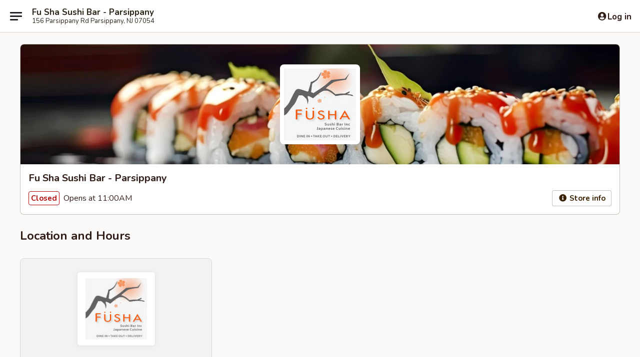

--- FILE ---
content_type: text/html; charset=utf-8
request_url: https://www.google.com/recaptcha/api2/anchor?ar=1&k=6LeS6lMUAAAAADOPnBKluMb49PS1NyzPT1kR87Re&co=aHR0cHM6Ly93d3cuZnVzaGFzdXNoaW5qLmNvbTo0NDM.&hl=en&v=PoyoqOPhxBO7pBk68S4YbpHZ&size=invisible&anchor-ms=20000&execute-ms=30000&cb=9q22j2ltpk1z
body_size: 49484
content:
<!DOCTYPE HTML><html dir="ltr" lang="en"><head><meta http-equiv="Content-Type" content="text/html; charset=UTF-8">
<meta http-equiv="X-UA-Compatible" content="IE=edge">
<title>reCAPTCHA</title>
<style type="text/css">
/* cyrillic-ext */
@font-face {
  font-family: 'Roboto';
  font-style: normal;
  font-weight: 400;
  font-stretch: 100%;
  src: url(//fonts.gstatic.com/s/roboto/v48/KFO7CnqEu92Fr1ME7kSn66aGLdTylUAMa3GUBHMdazTgWw.woff2) format('woff2');
  unicode-range: U+0460-052F, U+1C80-1C8A, U+20B4, U+2DE0-2DFF, U+A640-A69F, U+FE2E-FE2F;
}
/* cyrillic */
@font-face {
  font-family: 'Roboto';
  font-style: normal;
  font-weight: 400;
  font-stretch: 100%;
  src: url(//fonts.gstatic.com/s/roboto/v48/KFO7CnqEu92Fr1ME7kSn66aGLdTylUAMa3iUBHMdazTgWw.woff2) format('woff2');
  unicode-range: U+0301, U+0400-045F, U+0490-0491, U+04B0-04B1, U+2116;
}
/* greek-ext */
@font-face {
  font-family: 'Roboto';
  font-style: normal;
  font-weight: 400;
  font-stretch: 100%;
  src: url(//fonts.gstatic.com/s/roboto/v48/KFO7CnqEu92Fr1ME7kSn66aGLdTylUAMa3CUBHMdazTgWw.woff2) format('woff2');
  unicode-range: U+1F00-1FFF;
}
/* greek */
@font-face {
  font-family: 'Roboto';
  font-style: normal;
  font-weight: 400;
  font-stretch: 100%;
  src: url(//fonts.gstatic.com/s/roboto/v48/KFO7CnqEu92Fr1ME7kSn66aGLdTylUAMa3-UBHMdazTgWw.woff2) format('woff2');
  unicode-range: U+0370-0377, U+037A-037F, U+0384-038A, U+038C, U+038E-03A1, U+03A3-03FF;
}
/* math */
@font-face {
  font-family: 'Roboto';
  font-style: normal;
  font-weight: 400;
  font-stretch: 100%;
  src: url(//fonts.gstatic.com/s/roboto/v48/KFO7CnqEu92Fr1ME7kSn66aGLdTylUAMawCUBHMdazTgWw.woff2) format('woff2');
  unicode-range: U+0302-0303, U+0305, U+0307-0308, U+0310, U+0312, U+0315, U+031A, U+0326-0327, U+032C, U+032F-0330, U+0332-0333, U+0338, U+033A, U+0346, U+034D, U+0391-03A1, U+03A3-03A9, U+03B1-03C9, U+03D1, U+03D5-03D6, U+03F0-03F1, U+03F4-03F5, U+2016-2017, U+2034-2038, U+203C, U+2040, U+2043, U+2047, U+2050, U+2057, U+205F, U+2070-2071, U+2074-208E, U+2090-209C, U+20D0-20DC, U+20E1, U+20E5-20EF, U+2100-2112, U+2114-2115, U+2117-2121, U+2123-214F, U+2190, U+2192, U+2194-21AE, U+21B0-21E5, U+21F1-21F2, U+21F4-2211, U+2213-2214, U+2216-22FF, U+2308-230B, U+2310, U+2319, U+231C-2321, U+2336-237A, U+237C, U+2395, U+239B-23B7, U+23D0, U+23DC-23E1, U+2474-2475, U+25AF, U+25B3, U+25B7, U+25BD, U+25C1, U+25CA, U+25CC, U+25FB, U+266D-266F, U+27C0-27FF, U+2900-2AFF, U+2B0E-2B11, U+2B30-2B4C, U+2BFE, U+3030, U+FF5B, U+FF5D, U+1D400-1D7FF, U+1EE00-1EEFF;
}
/* symbols */
@font-face {
  font-family: 'Roboto';
  font-style: normal;
  font-weight: 400;
  font-stretch: 100%;
  src: url(//fonts.gstatic.com/s/roboto/v48/KFO7CnqEu92Fr1ME7kSn66aGLdTylUAMaxKUBHMdazTgWw.woff2) format('woff2');
  unicode-range: U+0001-000C, U+000E-001F, U+007F-009F, U+20DD-20E0, U+20E2-20E4, U+2150-218F, U+2190, U+2192, U+2194-2199, U+21AF, U+21E6-21F0, U+21F3, U+2218-2219, U+2299, U+22C4-22C6, U+2300-243F, U+2440-244A, U+2460-24FF, U+25A0-27BF, U+2800-28FF, U+2921-2922, U+2981, U+29BF, U+29EB, U+2B00-2BFF, U+4DC0-4DFF, U+FFF9-FFFB, U+10140-1018E, U+10190-1019C, U+101A0, U+101D0-101FD, U+102E0-102FB, U+10E60-10E7E, U+1D2C0-1D2D3, U+1D2E0-1D37F, U+1F000-1F0FF, U+1F100-1F1AD, U+1F1E6-1F1FF, U+1F30D-1F30F, U+1F315, U+1F31C, U+1F31E, U+1F320-1F32C, U+1F336, U+1F378, U+1F37D, U+1F382, U+1F393-1F39F, U+1F3A7-1F3A8, U+1F3AC-1F3AF, U+1F3C2, U+1F3C4-1F3C6, U+1F3CA-1F3CE, U+1F3D4-1F3E0, U+1F3ED, U+1F3F1-1F3F3, U+1F3F5-1F3F7, U+1F408, U+1F415, U+1F41F, U+1F426, U+1F43F, U+1F441-1F442, U+1F444, U+1F446-1F449, U+1F44C-1F44E, U+1F453, U+1F46A, U+1F47D, U+1F4A3, U+1F4B0, U+1F4B3, U+1F4B9, U+1F4BB, U+1F4BF, U+1F4C8-1F4CB, U+1F4D6, U+1F4DA, U+1F4DF, U+1F4E3-1F4E6, U+1F4EA-1F4ED, U+1F4F7, U+1F4F9-1F4FB, U+1F4FD-1F4FE, U+1F503, U+1F507-1F50B, U+1F50D, U+1F512-1F513, U+1F53E-1F54A, U+1F54F-1F5FA, U+1F610, U+1F650-1F67F, U+1F687, U+1F68D, U+1F691, U+1F694, U+1F698, U+1F6AD, U+1F6B2, U+1F6B9-1F6BA, U+1F6BC, U+1F6C6-1F6CF, U+1F6D3-1F6D7, U+1F6E0-1F6EA, U+1F6F0-1F6F3, U+1F6F7-1F6FC, U+1F700-1F7FF, U+1F800-1F80B, U+1F810-1F847, U+1F850-1F859, U+1F860-1F887, U+1F890-1F8AD, U+1F8B0-1F8BB, U+1F8C0-1F8C1, U+1F900-1F90B, U+1F93B, U+1F946, U+1F984, U+1F996, U+1F9E9, U+1FA00-1FA6F, U+1FA70-1FA7C, U+1FA80-1FA89, U+1FA8F-1FAC6, U+1FACE-1FADC, U+1FADF-1FAE9, U+1FAF0-1FAF8, U+1FB00-1FBFF;
}
/* vietnamese */
@font-face {
  font-family: 'Roboto';
  font-style: normal;
  font-weight: 400;
  font-stretch: 100%;
  src: url(//fonts.gstatic.com/s/roboto/v48/KFO7CnqEu92Fr1ME7kSn66aGLdTylUAMa3OUBHMdazTgWw.woff2) format('woff2');
  unicode-range: U+0102-0103, U+0110-0111, U+0128-0129, U+0168-0169, U+01A0-01A1, U+01AF-01B0, U+0300-0301, U+0303-0304, U+0308-0309, U+0323, U+0329, U+1EA0-1EF9, U+20AB;
}
/* latin-ext */
@font-face {
  font-family: 'Roboto';
  font-style: normal;
  font-weight: 400;
  font-stretch: 100%;
  src: url(//fonts.gstatic.com/s/roboto/v48/KFO7CnqEu92Fr1ME7kSn66aGLdTylUAMa3KUBHMdazTgWw.woff2) format('woff2');
  unicode-range: U+0100-02BA, U+02BD-02C5, U+02C7-02CC, U+02CE-02D7, U+02DD-02FF, U+0304, U+0308, U+0329, U+1D00-1DBF, U+1E00-1E9F, U+1EF2-1EFF, U+2020, U+20A0-20AB, U+20AD-20C0, U+2113, U+2C60-2C7F, U+A720-A7FF;
}
/* latin */
@font-face {
  font-family: 'Roboto';
  font-style: normal;
  font-weight: 400;
  font-stretch: 100%;
  src: url(//fonts.gstatic.com/s/roboto/v48/KFO7CnqEu92Fr1ME7kSn66aGLdTylUAMa3yUBHMdazQ.woff2) format('woff2');
  unicode-range: U+0000-00FF, U+0131, U+0152-0153, U+02BB-02BC, U+02C6, U+02DA, U+02DC, U+0304, U+0308, U+0329, U+2000-206F, U+20AC, U+2122, U+2191, U+2193, U+2212, U+2215, U+FEFF, U+FFFD;
}
/* cyrillic-ext */
@font-face {
  font-family: 'Roboto';
  font-style: normal;
  font-weight: 500;
  font-stretch: 100%;
  src: url(//fonts.gstatic.com/s/roboto/v48/KFO7CnqEu92Fr1ME7kSn66aGLdTylUAMa3GUBHMdazTgWw.woff2) format('woff2');
  unicode-range: U+0460-052F, U+1C80-1C8A, U+20B4, U+2DE0-2DFF, U+A640-A69F, U+FE2E-FE2F;
}
/* cyrillic */
@font-face {
  font-family: 'Roboto';
  font-style: normal;
  font-weight: 500;
  font-stretch: 100%;
  src: url(//fonts.gstatic.com/s/roboto/v48/KFO7CnqEu92Fr1ME7kSn66aGLdTylUAMa3iUBHMdazTgWw.woff2) format('woff2');
  unicode-range: U+0301, U+0400-045F, U+0490-0491, U+04B0-04B1, U+2116;
}
/* greek-ext */
@font-face {
  font-family: 'Roboto';
  font-style: normal;
  font-weight: 500;
  font-stretch: 100%;
  src: url(//fonts.gstatic.com/s/roboto/v48/KFO7CnqEu92Fr1ME7kSn66aGLdTylUAMa3CUBHMdazTgWw.woff2) format('woff2');
  unicode-range: U+1F00-1FFF;
}
/* greek */
@font-face {
  font-family: 'Roboto';
  font-style: normal;
  font-weight: 500;
  font-stretch: 100%;
  src: url(//fonts.gstatic.com/s/roboto/v48/KFO7CnqEu92Fr1ME7kSn66aGLdTylUAMa3-UBHMdazTgWw.woff2) format('woff2');
  unicode-range: U+0370-0377, U+037A-037F, U+0384-038A, U+038C, U+038E-03A1, U+03A3-03FF;
}
/* math */
@font-face {
  font-family: 'Roboto';
  font-style: normal;
  font-weight: 500;
  font-stretch: 100%;
  src: url(//fonts.gstatic.com/s/roboto/v48/KFO7CnqEu92Fr1ME7kSn66aGLdTylUAMawCUBHMdazTgWw.woff2) format('woff2');
  unicode-range: U+0302-0303, U+0305, U+0307-0308, U+0310, U+0312, U+0315, U+031A, U+0326-0327, U+032C, U+032F-0330, U+0332-0333, U+0338, U+033A, U+0346, U+034D, U+0391-03A1, U+03A3-03A9, U+03B1-03C9, U+03D1, U+03D5-03D6, U+03F0-03F1, U+03F4-03F5, U+2016-2017, U+2034-2038, U+203C, U+2040, U+2043, U+2047, U+2050, U+2057, U+205F, U+2070-2071, U+2074-208E, U+2090-209C, U+20D0-20DC, U+20E1, U+20E5-20EF, U+2100-2112, U+2114-2115, U+2117-2121, U+2123-214F, U+2190, U+2192, U+2194-21AE, U+21B0-21E5, U+21F1-21F2, U+21F4-2211, U+2213-2214, U+2216-22FF, U+2308-230B, U+2310, U+2319, U+231C-2321, U+2336-237A, U+237C, U+2395, U+239B-23B7, U+23D0, U+23DC-23E1, U+2474-2475, U+25AF, U+25B3, U+25B7, U+25BD, U+25C1, U+25CA, U+25CC, U+25FB, U+266D-266F, U+27C0-27FF, U+2900-2AFF, U+2B0E-2B11, U+2B30-2B4C, U+2BFE, U+3030, U+FF5B, U+FF5D, U+1D400-1D7FF, U+1EE00-1EEFF;
}
/* symbols */
@font-face {
  font-family: 'Roboto';
  font-style: normal;
  font-weight: 500;
  font-stretch: 100%;
  src: url(//fonts.gstatic.com/s/roboto/v48/KFO7CnqEu92Fr1ME7kSn66aGLdTylUAMaxKUBHMdazTgWw.woff2) format('woff2');
  unicode-range: U+0001-000C, U+000E-001F, U+007F-009F, U+20DD-20E0, U+20E2-20E4, U+2150-218F, U+2190, U+2192, U+2194-2199, U+21AF, U+21E6-21F0, U+21F3, U+2218-2219, U+2299, U+22C4-22C6, U+2300-243F, U+2440-244A, U+2460-24FF, U+25A0-27BF, U+2800-28FF, U+2921-2922, U+2981, U+29BF, U+29EB, U+2B00-2BFF, U+4DC0-4DFF, U+FFF9-FFFB, U+10140-1018E, U+10190-1019C, U+101A0, U+101D0-101FD, U+102E0-102FB, U+10E60-10E7E, U+1D2C0-1D2D3, U+1D2E0-1D37F, U+1F000-1F0FF, U+1F100-1F1AD, U+1F1E6-1F1FF, U+1F30D-1F30F, U+1F315, U+1F31C, U+1F31E, U+1F320-1F32C, U+1F336, U+1F378, U+1F37D, U+1F382, U+1F393-1F39F, U+1F3A7-1F3A8, U+1F3AC-1F3AF, U+1F3C2, U+1F3C4-1F3C6, U+1F3CA-1F3CE, U+1F3D4-1F3E0, U+1F3ED, U+1F3F1-1F3F3, U+1F3F5-1F3F7, U+1F408, U+1F415, U+1F41F, U+1F426, U+1F43F, U+1F441-1F442, U+1F444, U+1F446-1F449, U+1F44C-1F44E, U+1F453, U+1F46A, U+1F47D, U+1F4A3, U+1F4B0, U+1F4B3, U+1F4B9, U+1F4BB, U+1F4BF, U+1F4C8-1F4CB, U+1F4D6, U+1F4DA, U+1F4DF, U+1F4E3-1F4E6, U+1F4EA-1F4ED, U+1F4F7, U+1F4F9-1F4FB, U+1F4FD-1F4FE, U+1F503, U+1F507-1F50B, U+1F50D, U+1F512-1F513, U+1F53E-1F54A, U+1F54F-1F5FA, U+1F610, U+1F650-1F67F, U+1F687, U+1F68D, U+1F691, U+1F694, U+1F698, U+1F6AD, U+1F6B2, U+1F6B9-1F6BA, U+1F6BC, U+1F6C6-1F6CF, U+1F6D3-1F6D7, U+1F6E0-1F6EA, U+1F6F0-1F6F3, U+1F6F7-1F6FC, U+1F700-1F7FF, U+1F800-1F80B, U+1F810-1F847, U+1F850-1F859, U+1F860-1F887, U+1F890-1F8AD, U+1F8B0-1F8BB, U+1F8C0-1F8C1, U+1F900-1F90B, U+1F93B, U+1F946, U+1F984, U+1F996, U+1F9E9, U+1FA00-1FA6F, U+1FA70-1FA7C, U+1FA80-1FA89, U+1FA8F-1FAC6, U+1FACE-1FADC, U+1FADF-1FAE9, U+1FAF0-1FAF8, U+1FB00-1FBFF;
}
/* vietnamese */
@font-face {
  font-family: 'Roboto';
  font-style: normal;
  font-weight: 500;
  font-stretch: 100%;
  src: url(//fonts.gstatic.com/s/roboto/v48/KFO7CnqEu92Fr1ME7kSn66aGLdTylUAMa3OUBHMdazTgWw.woff2) format('woff2');
  unicode-range: U+0102-0103, U+0110-0111, U+0128-0129, U+0168-0169, U+01A0-01A1, U+01AF-01B0, U+0300-0301, U+0303-0304, U+0308-0309, U+0323, U+0329, U+1EA0-1EF9, U+20AB;
}
/* latin-ext */
@font-face {
  font-family: 'Roboto';
  font-style: normal;
  font-weight: 500;
  font-stretch: 100%;
  src: url(//fonts.gstatic.com/s/roboto/v48/KFO7CnqEu92Fr1ME7kSn66aGLdTylUAMa3KUBHMdazTgWw.woff2) format('woff2');
  unicode-range: U+0100-02BA, U+02BD-02C5, U+02C7-02CC, U+02CE-02D7, U+02DD-02FF, U+0304, U+0308, U+0329, U+1D00-1DBF, U+1E00-1E9F, U+1EF2-1EFF, U+2020, U+20A0-20AB, U+20AD-20C0, U+2113, U+2C60-2C7F, U+A720-A7FF;
}
/* latin */
@font-face {
  font-family: 'Roboto';
  font-style: normal;
  font-weight: 500;
  font-stretch: 100%;
  src: url(//fonts.gstatic.com/s/roboto/v48/KFO7CnqEu92Fr1ME7kSn66aGLdTylUAMa3yUBHMdazQ.woff2) format('woff2');
  unicode-range: U+0000-00FF, U+0131, U+0152-0153, U+02BB-02BC, U+02C6, U+02DA, U+02DC, U+0304, U+0308, U+0329, U+2000-206F, U+20AC, U+2122, U+2191, U+2193, U+2212, U+2215, U+FEFF, U+FFFD;
}
/* cyrillic-ext */
@font-face {
  font-family: 'Roboto';
  font-style: normal;
  font-weight: 900;
  font-stretch: 100%;
  src: url(//fonts.gstatic.com/s/roboto/v48/KFO7CnqEu92Fr1ME7kSn66aGLdTylUAMa3GUBHMdazTgWw.woff2) format('woff2');
  unicode-range: U+0460-052F, U+1C80-1C8A, U+20B4, U+2DE0-2DFF, U+A640-A69F, U+FE2E-FE2F;
}
/* cyrillic */
@font-face {
  font-family: 'Roboto';
  font-style: normal;
  font-weight: 900;
  font-stretch: 100%;
  src: url(//fonts.gstatic.com/s/roboto/v48/KFO7CnqEu92Fr1ME7kSn66aGLdTylUAMa3iUBHMdazTgWw.woff2) format('woff2');
  unicode-range: U+0301, U+0400-045F, U+0490-0491, U+04B0-04B1, U+2116;
}
/* greek-ext */
@font-face {
  font-family: 'Roboto';
  font-style: normal;
  font-weight: 900;
  font-stretch: 100%;
  src: url(//fonts.gstatic.com/s/roboto/v48/KFO7CnqEu92Fr1ME7kSn66aGLdTylUAMa3CUBHMdazTgWw.woff2) format('woff2');
  unicode-range: U+1F00-1FFF;
}
/* greek */
@font-face {
  font-family: 'Roboto';
  font-style: normal;
  font-weight: 900;
  font-stretch: 100%;
  src: url(//fonts.gstatic.com/s/roboto/v48/KFO7CnqEu92Fr1ME7kSn66aGLdTylUAMa3-UBHMdazTgWw.woff2) format('woff2');
  unicode-range: U+0370-0377, U+037A-037F, U+0384-038A, U+038C, U+038E-03A1, U+03A3-03FF;
}
/* math */
@font-face {
  font-family: 'Roboto';
  font-style: normal;
  font-weight: 900;
  font-stretch: 100%;
  src: url(//fonts.gstatic.com/s/roboto/v48/KFO7CnqEu92Fr1ME7kSn66aGLdTylUAMawCUBHMdazTgWw.woff2) format('woff2');
  unicode-range: U+0302-0303, U+0305, U+0307-0308, U+0310, U+0312, U+0315, U+031A, U+0326-0327, U+032C, U+032F-0330, U+0332-0333, U+0338, U+033A, U+0346, U+034D, U+0391-03A1, U+03A3-03A9, U+03B1-03C9, U+03D1, U+03D5-03D6, U+03F0-03F1, U+03F4-03F5, U+2016-2017, U+2034-2038, U+203C, U+2040, U+2043, U+2047, U+2050, U+2057, U+205F, U+2070-2071, U+2074-208E, U+2090-209C, U+20D0-20DC, U+20E1, U+20E5-20EF, U+2100-2112, U+2114-2115, U+2117-2121, U+2123-214F, U+2190, U+2192, U+2194-21AE, U+21B0-21E5, U+21F1-21F2, U+21F4-2211, U+2213-2214, U+2216-22FF, U+2308-230B, U+2310, U+2319, U+231C-2321, U+2336-237A, U+237C, U+2395, U+239B-23B7, U+23D0, U+23DC-23E1, U+2474-2475, U+25AF, U+25B3, U+25B7, U+25BD, U+25C1, U+25CA, U+25CC, U+25FB, U+266D-266F, U+27C0-27FF, U+2900-2AFF, U+2B0E-2B11, U+2B30-2B4C, U+2BFE, U+3030, U+FF5B, U+FF5D, U+1D400-1D7FF, U+1EE00-1EEFF;
}
/* symbols */
@font-face {
  font-family: 'Roboto';
  font-style: normal;
  font-weight: 900;
  font-stretch: 100%;
  src: url(//fonts.gstatic.com/s/roboto/v48/KFO7CnqEu92Fr1ME7kSn66aGLdTylUAMaxKUBHMdazTgWw.woff2) format('woff2');
  unicode-range: U+0001-000C, U+000E-001F, U+007F-009F, U+20DD-20E0, U+20E2-20E4, U+2150-218F, U+2190, U+2192, U+2194-2199, U+21AF, U+21E6-21F0, U+21F3, U+2218-2219, U+2299, U+22C4-22C6, U+2300-243F, U+2440-244A, U+2460-24FF, U+25A0-27BF, U+2800-28FF, U+2921-2922, U+2981, U+29BF, U+29EB, U+2B00-2BFF, U+4DC0-4DFF, U+FFF9-FFFB, U+10140-1018E, U+10190-1019C, U+101A0, U+101D0-101FD, U+102E0-102FB, U+10E60-10E7E, U+1D2C0-1D2D3, U+1D2E0-1D37F, U+1F000-1F0FF, U+1F100-1F1AD, U+1F1E6-1F1FF, U+1F30D-1F30F, U+1F315, U+1F31C, U+1F31E, U+1F320-1F32C, U+1F336, U+1F378, U+1F37D, U+1F382, U+1F393-1F39F, U+1F3A7-1F3A8, U+1F3AC-1F3AF, U+1F3C2, U+1F3C4-1F3C6, U+1F3CA-1F3CE, U+1F3D4-1F3E0, U+1F3ED, U+1F3F1-1F3F3, U+1F3F5-1F3F7, U+1F408, U+1F415, U+1F41F, U+1F426, U+1F43F, U+1F441-1F442, U+1F444, U+1F446-1F449, U+1F44C-1F44E, U+1F453, U+1F46A, U+1F47D, U+1F4A3, U+1F4B0, U+1F4B3, U+1F4B9, U+1F4BB, U+1F4BF, U+1F4C8-1F4CB, U+1F4D6, U+1F4DA, U+1F4DF, U+1F4E3-1F4E6, U+1F4EA-1F4ED, U+1F4F7, U+1F4F9-1F4FB, U+1F4FD-1F4FE, U+1F503, U+1F507-1F50B, U+1F50D, U+1F512-1F513, U+1F53E-1F54A, U+1F54F-1F5FA, U+1F610, U+1F650-1F67F, U+1F687, U+1F68D, U+1F691, U+1F694, U+1F698, U+1F6AD, U+1F6B2, U+1F6B9-1F6BA, U+1F6BC, U+1F6C6-1F6CF, U+1F6D3-1F6D7, U+1F6E0-1F6EA, U+1F6F0-1F6F3, U+1F6F7-1F6FC, U+1F700-1F7FF, U+1F800-1F80B, U+1F810-1F847, U+1F850-1F859, U+1F860-1F887, U+1F890-1F8AD, U+1F8B0-1F8BB, U+1F8C0-1F8C1, U+1F900-1F90B, U+1F93B, U+1F946, U+1F984, U+1F996, U+1F9E9, U+1FA00-1FA6F, U+1FA70-1FA7C, U+1FA80-1FA89, U+1FA8F-1FAC6, U+1FACE-1FADC, U+1FADF-1FAE9, U+1FAF0-1FAF8, U+1FB00-1FBFF;
}
/* vietnamese */
@font-face {
  font-family: 'Roboto';
  font-style: normal;
  font-weight: 900;
  font-stretch: 100%;
  src: url(//fonts.gstatic.com/s/roboto/v48/KFO7CnqEu92Fr1ME7kSn66aGLdTylUAMa3OUBHMdazTgWw.woff2) format('woff2');
  unicode-range: U+0102-0103, U+0110-0111, U+0128-0129, U+0168-0169, U+01A0-01A1, U+01AF-01B0, U+0300-0301, U+0303-0304, U+0308-0309, U+0323, U+0329, U+1EA0-1EF9, U+20AB;
}
/* latin-ext */
@font-face {
  font-family: 'Roboto';
  font-style: normal;
  font-weight: 900;
  font-stretch: 100%;
  src: url(//fonts.gstatic.com/s/roboto/v48/KFO7CnqEu92Fr1ME7kSn66aGLdTylUAMa3KUBHMdazTgWw.woff2) format('woff2');
  unicode-range: U+0100-02BA, U+02BD-02C5, U+02C7-02CC, U+02CE-02D7, U+02DD-02FF, U+0304, U+0308, U+0329, U+1D00-1DBF, U+1E00-1E9F, U+1EF2-1EFF, U+2020, U+20A0-20AB, U+20AD-20C0, U+2113, U+2C60-2C7F, U+A720-A7FF;
}
/* latin */
@font-face {
  font-family: 'Roboto';
  font-style: normal;
  font-weight: 900;
  font-stretch: 100%;
  src: url(//fonts.gstatic.com/s/roboto/v48/KFO7CnqEu92Fr1ME7kSn66aGLdTylUAMa3yUBHMdazQ.woff2) format('woff2');
  unicode-range: U+0000-00FF, U+0131, U+0152-0153, U+02BB-02BC, U+02C6, U+02DA, U+02DC, U+0304, U+0308, U+0329, U+2000-206F, U+20AC, U+2122, U+2191, U+2193, U+2212, U+2215, U+FEFF, U+FFFD;
}

</style>
<link rel="stylesheet" type="text/css" href="https://www.gstatic.com/recaptcha/releases/PoyoqOPhxBO7pBk68S4YbpHZ/styles__ltr.css">
<script nonce="jWjmK-P522wKNwFWTDz-LQ" type="text/javascript">window['__recaptcha_api'] = 'https://www.google.com/recaptcha/api2/';</script>
<script type="text/javascript" src="https://www.gstatic.com/recaptcha/releases/PoyoqOPhxBO7pBk68S4YbpHZ/recaptcha__en.js" nonce="jWjmK-P522wKNwFWTDz-LQ">
      
    </script></head>
<body><div id="rc-anchor-alert" class="rc-anchor-alert"></div>
<input type="hidden" id="recaptcha-token" value="[base64]">
<script type="text/javascript" nonce="jWjmK-P522wKNwFWTDz-LQ">
      recaptcha.anchor.Main.init("[\x22ainput\x22,[\x22bgdata\x22,\x22\x22,\[base64]/[base64]/[base64]/[base64]/cjw8ejpyPj4+eil9Y2F0Y2gobCl7dGhyb3cgbDt9fSxIPWZ1bmN0aW9uKHcsdCx6KXtpZih3PT0xOTR8fHc9PTIwOCl0LnZbd10/dC52W3ddLmNvbmNhdCh6KTp0LnZbd109b2Yoeix0KTtlbHNle2lmKHQuYkImJnchPTMxNylyZXR1cm47dz09NjZ8fHc9PTEyMnx8dz09NDcwfHx3PT00NHx8dz09NDE2fHx3PT0zOTd8fHc9PTQyMXx8dz09Njh8fHc9PTcwfHx3PT0xODQ/[base64]/[base64]/[base64]/bmV3IGRbVl0oSlswXSk6cD09Mj9uZXcgZFtWXShKWzBdLEpbMV0pOnA9PTM/bmV3IGRbVl0oSlswXSxKWzFdLEpbMl0pOnA9PTQ/[base64]/[base64]/[base64]/[base64]\x22,\[base64]\x22,\x22w5Jjwo3CjhZuOH5pw59dwpJ/[base64]/DlMKXBnAPw5nCjsOUw5kgTg9db2/ClTJFw5TCnMKPZEbClnV+LQrDtVjDusKdMSByKVjDqUBsw7w8wpbCmsONwqrDuWTDrcKoDsOnw7TCsRo/wr/Cj2TDuVABeEnDsTl/wrMWI8Onw70gw59swqgtw6sCw65GIMKZw7waw7DDgyUzMQLCi8KWf8OCPcOPw4IjJcO7aS/Cv1UMwqfCjjvDlHx9wqc7w7UVDBUnEwzDvA7DmsOYOsOqQxfDqMKiw5VjPzhIw7PCh8KlRSzDqRlgw7rDtMKiwovCgsK5R8KTc3R5WQZqwrgcwrJrw7RpwobCoFjDo1nDiwhtw4/Dq0E4w4p9R0xTw7LChC7DuMK/HS5dH0jDkWPCkcKqKlrCocOVw4RGDxwfwrwSf8K2HMKkwqdIw6YSWsO0YcK1wpdAwr3CnknCmsKuwoIqUMK/[base64]/Ct1zCnsKaOV3CtErCtglIwqnDgULCo8OjwovCmChfRMKEbcK3w79QWsKsw7MkacKPwo/ChTlhYCw9GEHDkjh7woQTZ0IefBkkw50Wwp/DtxFjHcOeZDzDpT3CnGTDk8KSYcKHw7RBVQUEwqQbZkMlRsOBf3MlwqvDkTBtwoltV8KHEgcwAcOGw4HDksOOwrfDqsONZsOdwpAYTcK7w6vDpsOjwq7DtVkBfjDDsEkswrXCjW3Djxo3wpYdCsO/wrHDo8Oqw5fChcOeIWLDjhkFw7rDvcOEAcO1w7kow6TDn03DphvDnVPCgE9bXsO0YhvDiRNFw4rDjl4Wwq5sw6IKL0vDucO2EsKTacK7SMOZRsKzcsOSfQRMKMKxRcOwQXZew6jCijXComnCiATCsVDDkVtmw6YkBMOSUHE1wo/DvSZxIFrComAIwrbDmlvDnMKrw67CgEYTw4XChhALwo3CrsOuwpzDpsKXHnXCkMKVNiILwr46wrFJwqzDm1zCvCnDvWFEesKlw4gDU8KdwrYganLDmMOCCQRmJMKhw7jDug3CkDkPBE1lw5TCuMOeccOew4xIwp1GwpYOw6l8fsKAw5TDq8O5FgvDssOvwr/CsMO5PHjCoMKVwq/ChU7DkmvDrMOSHjENfcK6w7Ruw5XDqnfDscOoXMKHeSXDkivDqMK5O8OvBG0/[base64]/DrRHDtMODPMKPw7BDwpbCo8Olw5zDmiQ8B1vDmEUTwpfCl8KOYcKjwrrDr0jDoMKdw67DtMO5EXLCucO+FG8Fw7scKl7Cu8Oiw43DpcOPB1guwr17w6HDjAFmw7UGQnLCoxpLw6rDtnbDnj/Dm8KmcA/DssKOwofDpsKew6IUagYyw4IbPMOxdcKLL3rCmMOhwoHCpMOKP8OMwqcJA8ODwp/Ci8Kaw7NiJcKsXcK/[base64]/DgMKBw4gTwpHDiHfCrsKxw6bClizDq8ONbMO4w6ELQjbCjcKRSxgGwrZ+w4PCpMKXw6LDncOYYsK/[base64]/[base64]/Dhl5EbsOWLsKjCzLCkVzDlw3CnH7Cni/DvcOiViQqwq/DpcOwO1LCmsKNb8OYwoxxwqHCisOLwpPCtsOJw6XDhMOQLcK+cVDDm8KfYlYdw57DgTvCqsKpI8KQwpFxwqjChsOjw74jwo/[base64]/[base64]/Dk8KLaFXCnGoiw4UBw4nCs31pwqluwp4wNHHDslslB14Ww7TDosOAMsKPNlPDksO/w4h+woDDuMOOKMKtwpAowqVLJTNPwoNJHw/CujHDpnjClFzDpGbCgUplwqfCvR3CqsKCw7fCkgvDsMOgRgcuw6Euwpd7w47DqsO7CjUQwpBqw55QVMOPecOrc8K0RDU1DcKuDWXDvcOvccKSdBFnwpnDo8OLw6XDtsO/QDoNwoUwJhDCs3TDkcOOUMKvw7HDnmjDhMOjw4olw7QTwrkVwqFmw5PDkTp9w4tJcAR8wrDDkcKMw4XCosKJwqbDlcKkw6Q5SDsAccKOw6IycUh6PClVKETDoMKiwpNCAcK1w51ubsK6RkbCtRPDr8KnwpXDuEdDw4vDowFQNMK6w4/Dl3MIN8OrRnvDkMK5w5PDtcOkBcObUMOQwrvCphrDrTw8GzfDj8KhCcKvwrzCtUzDh8Omw7FGw6/[base64]/DlGTDnll6w6HDpEHClTdhTm7ChX/DhcKIw7PCtHfCisK+w47CoFfDgcOHf8KIw7PCrsO1QDlAwojDtMOpX0PDjlNIw6zCvS5WwrJJBXDDq1xKw60UGwfDuATCuG7CrENeOnQ6I8ONw453KcKNNQzDqcOYwpDDocKoX8OyesKPwqbDgyDCnsO/anIgw4XDmgjDo8K/A8O9McOOw4rDisKJBsKXw6PDgcOwbsOJw4TCosKTwovCjcO6XixVw5rDryzDgMKSw5F0a8KQw412OsOSAsOCOArCn8OzWsOQYcOxw5QyRsKUw53DuVl4wp41SCgzJMOeUhDCjH8JFcOhT8O8wqzDjQ7CmUzDnVgfw7rDsHQawp/CnBhTKR/DsMOww6Y/w413GhjCj28awo7CvmUkM2PDhcOAw7PDmCgTZMKFw51Ew4DCm8KZwq3Dm8O2OMOswpohJcOcf8KtQsOmN1gGwq7Cp8KnHMO7XztYAMOWFCrDr8OHw5AiVBvDoFnCnRzCpcO5w4rDszHDpwnCjcOjwo0Yw5oDwpU+worCusKPwrXCnRhdw7x/QGnDo8K7w4R1BU8HezpoenvDpsKoTTEmKS9iT8KOOMOxDcKVdUzCpMO/JFPDu8KtFMOAw7PDmDAqCRs3w7svW8Ogw6/CgCNXUcKidjDCn8OBwplYwq4ZOsOGUgnDhzvDlQICw6F4w5/Di8OCw6PCo1AnPlRIVsOhIMOBAMKxw5TDlCRMwoLCicO/amg2e8OlHsO2wrPDl8ODHzjDgMKzw5wbw74gQibDsMKsVQHCrl93w4HChcOzX8KMwrjCpmo9w7LDj8KkBMOnaMOkwqIpJkXCsRU5SwJIw5rCnQgeLMK4w7fChXzDqMO/[base64]/X1vCvEbCpcOgw5xUwpHChsK0NzXCvWFdV8OfOsOgIAvDsWALGsO3MDrCtUfDtXwJwoMgUEbDqSFIw68vSAnDkWjDt8K+chLDmHTDmnTDi8OtHFVKOmk/wrZswqItw7VXcw5Bw4HCgcKzw7HDtgIbwqYYwpnDmsOuw4QBw4XDs8OzXXsnwr5caSwHwpLDl3JsY8KhwqLCjnEXTEzCrkxPw5DCiVp8w6/CpsOqXhFmQxvDlz3CnU5JWjFVwoFww4EXGMOuwpPCqsO2VQglwoVaAQzCucOsw6xvwqFZw5nCt3TCiMOpFALDt2NCTsOhZRnDig8HaMKVw7NwLFBHXMOXw4oUIcOGEcKyHGRwJ3zCjsOTa8OhfHPCtMKFBAzCoF/CpTY3wrPDrzgLFsOCwq7DomMyOTMzw7HDosO1fwBoNcOJCcKew4HCvEbDiMOkLMKVw7BYw4vCosK5w6fDvXnDgF/[base64]/DusKTSx7DnMKsw5ZRLMOGXnLDowVYwrBrw4J7TzMWwpfDgcOxw4giKD58HBnCssKnb8KfX8O/wqxNDjxFwqI8w7TCnGMUw6nCqcKeGcOMS8KuPcKfTnDCk3Mof1jDosKgwo1wQcOqw7bDicOiMmvCjnvDucOqEMO+w5EtwpTDscOEwq/[base64]/CnUlje8KLw6/DkMODw65ew7kEBMK6w61KMhnDsQZ6FcOQLMKfTE4Zw5RufMOGAsK/wpDCqcKYw4RSRjjDr8Opwr7CsT/DmB/Dj8ObLcK+wpzDqmbDtmPDqFrCoXA8wpYQS8O7w57CncOfw5l+wqnCp8OvSSpSw79vX8O+Y3h1wqwKw4nDmFJ5YnXDkW/[base64]/Cpio5fXNFwoDCnXvCpMK4ccOLwppSDsKJP8O9w4LCnxs4dzcTCMKSwq42wrlrw6hmw5zDsTXCgMOHw6kCw57CukY6w6oUW8OgAmrCpcKew7TDgTbDuMKvwpDCtx5gwo9mwo0Iwql0w6AiF8OfBU/Dn0jCosOBAFTCn8KIwozCucOYGxVSw5LDlTZXXyXDtVzDonAHw5howrDDu8ObKxFCwrIlYMOZGjDDp3JrKsKwwoHDpnTCmcKYw5NYQSvCp01XEHTCsEUDw67Cm09ewovCl8KnaW/CnMKqw53DhD11J0cmwoN5C2TDm0wEwo3Di8KTwpDDlQjChMOGa3LCs3XCgW9BPyoYw6gob8OtccKcw6TDvSHDsmjCl3UscGQ6woE9JcKGw7Z0w7kLaH9iHcOYWmLCncOEAFY4wrbCg27CmEvCnm/Cs34kQDkmwqYXw7vDlyPCv1PDqcK2wrUIw4LDlEYQEVN4w4XCn1UwIABnHz/Dg8Onw5AKwrk/w4syOcKUZsKZw5MYwqwVEmbDqcOUw7Bew7LCuC43w5kNT8K0w5zDt8KUesO/HFrDvsKVw7LDryZ9dVYrw5QBOcKSA8K0fwDDgsONw6LCi8KhIMOPc1c+CBQbwp/ClX4HwoXDrALChU8bw5zCosOIw63DvA3Do8KnCHQOSMKLw6XDiVFLwoHDqcOZwo/[base64]/Dr8KmwpoUf8OoWcKuIiPDp8K2woEqwqTCnBTComLCjMKAw4lmw60IHsKjwpTDicO6BsKmYsKowq/[base64]/DpcKJBcKYVcKXDsOAwpbCn8KBw5llwrZ1ScOfXnfDg0FKw7zDsDHDqz0xw4MdQsO4wr97wqHDn8OFwqIZY1wGw67CusOPMHnCkcOTHMKcw7IFwoEMBcO/RsOLBMKmw4oQUMOQDQ3ConUibnQlwofDvTsmwrrDucKfQMKWf8OVwo/DuMO1KS7CiMOnRltqw4TCosK4IMKgGkjDksK3cXzCucK5wqhjw49KwonDsMKXeFdaMMO4VHTClkpHLMKxETDCrcKkwoRAPz3CnG/[base64]/[base64]/ClMK/w4pTRcKfEcOiwrnCpMKOwoEYDsOFd8OAfsKww5UxcMO3ASwOF8K4Mj3Dk8K9w51OI8OiPSDDlcKMwobDsMK9wrxnY2x7CQ0iworCvGEyw78eYyDDvg7DrMKwGMOTw7zDjAJlQknCi3PDlWDDnsOHCsKUw7zDjRbCjAXDv8O/V1gySsOaJcK5dnAYCBhhw7bCo2x9w4fCtsKMwqgZw7jCuMKpw5UUFl0xKcOJwq3DrBNgAMObbhoZCAM1w6sKHcKtwq3DjR9HMkJtEMOrwrwOwp9DworCrsOJw6IuTMOdKsO6FSnDisOCw5xVX8KTEB5PPcOVcSHDiSQCw7khOcO0GcKmwpNTfG0dQsKkXA/DjxllbTLCsXnCiiApbsOpw7vCucKLLH9yw5Zjw6ZDw78OHTItwohtwqzCpn/CncK0H01rGcKIO2Uxw5UQIHkPIXtDZx9YDcK9F8ObWcObBBzCoS/DrXF1wq0PViolwp/DqcKXw73CicKzKm7DjkZJwrFcwp9FF8K9DgDDhFEtScOLCMKCw4fDp8KITlVAP8OaFWJ9w5LDrAMwPn8NY1JRZEg3V8KedcKTwpwlMMOMUsO3GcKtGMOJH8OaZMO/NcOaw54Vwpsaa8Orw4VEFlceGlpHEcKYJx9REnNPwqjDk8Kxw492wpNqw6xqw5RiEDNuLGjDi8Kew54hQ3/DmsOYWMKnw7vDrMO3XMOiHBjDlWLCsys0wo/CtcOWdW3CpMORfMKQwqIzw7fCsA9HwqpICnsMwobDijPCrcOhM8Okw4jDkcOhwr3CqBHDpcOCTcOWwphvwqvDhsKnw4rChcOoQ8K8QWtRf8KwNwbDqgnDo8KHNMOIwrPDusK5Px0TwqfDicKPwoAaw7/DozfDlsOzw4fDksO8wofCosOow59pEAMcYRrDrUJ1w5RqwqxLVkNdOFTDrcObw57Dp1zCscOtASDCoB3ChcKcccKJS0DDi8OJSsKmwq9AIHlZHMKzwpF9w7nDrhVJwr/[base64]/CpcKYwqVDcsKUS8K6w449w6rChzhAf8ODDMOGaiBsw6LDlyQXwpI1BMKNbMKhMmfDj2Y+O8OxwqnCgxTCpMO6QsOIQm42AV4Nw61eGTXDqGEswoLDiGHCvVBXFg3DhQ7DgsOMwp8Yw7PDkcKSOsOjfiRJf8OswrEpMV/DnsKzOsKvwpDCmgtALsOlw7wuQcK6w78+WhF3wq0qw5TCtRd4XsOzwqzDnsOEcsOyw79Lwq5Rwotuw5VHLxoowofDsMOwUi/CuhUKT8OsNMOuPMKIw58QADrCm8Ojw7rCnMKYw7vCgxTCuhjDhyHDnjLCgkfCqsKOwo3DgVnDhTxTO8OIwqDClUXChX/Dl34iw7BMwrfDicKuw6/DkGJwWMOsw6/DmcKeeMOQwqTDmcKKw4vCgnhcw40PwohNw6Z6wo/[base64]/WcOLTMKFDsOzw7o1w6/Ck8OmBnfCjT9EwrkPFMKRw4nDmVlGWmHDpkfDpmlGw4/CoSAEVMORHBjCjHzCqTRPXDfDocKVw59ZacKsJMKnwolgwrU+wqMFJU1awp7DisK3wonClGtFwoXDsVACLz4mJsObw5TCp2XCrBYDwrHDsCsGRl0sJsOkFy/Cr8KewprDm8K5THfDhRNDPsKswocYeXXClMKtwo4IF08+QMOyw4XDnnbCscOPwrwGXSPCmwB8wrJLwqRsL8OFDhPDnXLDuMK6wr4Uw6Z5RgnCs8KMXW3Ds8OIw53Cl8KsQRBlJcKiwoXDpEQUXWY9wqsUOWfDhnXDnxdFdMK5w45Hw6DDuy/DpwPCqGXDrkrCkC/Cs8KzTsKxXC4Hw5VfFy58w48Hw6cCE8ORaBQpY0EIJTQLwoDCjGrDjQ/CkMOfw7t/wronw7HDp8K6w7lwRsOgwq/[base64]/w71twoDClcO6b8OkSSDCtMOEw4FMw7/DjsKKdMOZw5LDhsODwp4nw5PCksOFHW3DgDQowqHDp8Odf1RPWMOqIhDDmsKuwqYtw6vDt8ORwrIRwqbDplsWw7IqwpQgwrMYRj3Cj2vCm3/CjhbCs8KAdUDCmEhQMcKEWWDCpcOCwpZKCh9tIiodHMObw57ChcO9KSnDjB0fCF04e1rCnR1OQgQUbyxbesKkPhLDt8OEIsKJwrnDl8K/[base64]/DoSMGwpjCmGJqwqfDjl9ZwpDDnxYFwrBUw4AuwpQww6tbw4cTFsKSwpnDj0rCvcO6EsObRcK3w7/CvxcmCjc1acOAw4LCosKMX8KDwpt/w4M6DScZwp3CpwJDwqXDiB9qw43Ct3kFw5EYw7zDqiEDwpNawrfCrcKiLUHCkh9CRMOAQ8KIwqPCnMOMbDY7NcOxw7jCiyDDiMKPw4zDuMO4WsOoFDUDWCwcwp3Cr3R8wp/DpMKGwplXwroSwqDCj3LCqsOnY8KGw7NeTjk4KMOzwpAJw4HCocOLwo9tF8KGG8O6dFHDrcKMwq/DjwfCpMKIccObY8OCIW1JZDAmwrxpw4Vvw4fDujLCrypsJMO4ZzrDhyoQfcOCwrPCmAJCwrHClj9FSVfCknnDsxh2w7JEOMOINjJYwo0iPw52worCrxHDl8Ogw6JJfsKEEsO3KsKTw58LPcOdw7jDnsOEXMKtwrDChsOTOgvCnsOZwqBiH1zCom/DviMQTMKgB1Fiw6vCsEzCgcOOHmjCg0B2w49KwrLDosKMwpvDocOjdDjDslrCpcKJw6zCqsOMfMO5w7oJw7bCpMKHL10+ExkWTcKjwqjCiWfDplbCrjcQwoM/[base64]/[base64]/CmlfCoilLBMKGJcOJwoFGwo4hwqNgYz7Cv8KnKg/[base64]/CmMOtw6IaSj1qK3HCvF8Cw6HCg8OEw7rCiHdewqzDkCN8w6zCoAF3w6EeZsKCwo1dBcK0wrEaGSRTw6vDnW94LTY0YMK/[base64]/Dn8OMZjR5w4wZMGXDgcKyw4/[base64]/DhnzCvcOgw6rDvWfDnMOudHfChhFMwqFqw7tTwoPCjMK8wooJPMKhHA3ChhPCvUvCvRLDpE4Ww7jDmcKTMjcQw64cacOywpR0dsO0QUZcTsOtD8O6R8Owwr3Cu2PCrU03CMOuC0zCp8KFw4bDnGpnw6tkE8O+GMO8w5jDnlpUw6rDo1Z2wr7Cr8KgwozDqMO6w7fCoW/DlyR7w5DCihPCn8OTIUo9w5rDoMORBlXCrsODw7EJDADDjnrCosKjwobDigsHwoPCsxrCuMONw5cSwpIzw6/Dl1ciNcK/w7rDv20mUcOvV8KsKTzDr8KAazDCocKzw6w/wochMTnCt8OkwosHZsOnwoYPSsOVV8OELMOwPw53w5EXwrFgw5rDlUvDlBXCssOtwr7Cg8KcKsKrw4HCtkrDl8OrecO7cVMpO30bfsKxwqHCn0Yhw7LCg2/CgiLCriZvwpPDgcKdw6NuHXkNw5/ClXnDsMK1IE4Ww49EJcK9w6M1w6hZw7DDiAvDqGZYwp8TwpUXw5XDrcOjwoPDqsOZw4AJNcK8w67CoAbDrsOWUXvClWHCtMO/MTPCiMKBTnnChcO/wrkkEwIywrTDtXIbA8OuW8O2wpzCviDDjMKZBMKxwr/DqFR/[base64]/CgB3CicKywq8nacKMMyR+wq4mwr5cWjfDrg4Bw5Ijw6h/w5TCpmrCpFpuw6zDoAIMCXLClVVOwrnCh0jCuGrDo8KtdjYCw43CmlrDjx/CvsKlw7nCkcKrw4VtwoVaKj/Dr0Bsw7nCvcOwPMKOwrLCh8KCwrkMIsOBOMK/w6xqw44hSTMrWAvDvsO1w5LDsSXCv2PDuGbDu0AAUHU0aSnCs8KEd2Qqw6rCrMKMw6h/OcOLwq5NRADCpEcgw7nCg8OBw5jDgA4HbzPCvnRnwpUhNsOewrnCqC7DnMO8w6gAwqQ+w4pFw7AGwp/DksO8w4PCoMOuMcKOw5JVw4XCmjoCfcOfL8KQw5rDgMKgwonDkMKpRMKAwrTCg3hXwpVNwr5/Wg/DkXLDmidiWHcqw6ZffcOfFcKww6tuAcKSF8O3fQMfw5LCi8KFw4XDoFzDpx3Dul1Hwr5IwocUw73Ci3InwoXDnApsIsK1wos3w4jCjcKaw6oKwqAaOcKEWELDqFR3BsOZHzl0w5/CqcOtUsKPOkISwqpTWMK3d8Krw4RNw5bCkMO0azEQw4kwworCoi7CvcKnKsO7BmTDtcK/wp8Nw74cw5TCi1fDontcw6A1EDrDjxkGMcOWwpTDgAsXw7/CvcKAWWQtwrbDrsOcw4HCp8OfaB0LwpkjwqnDtmAzF0jCgD/Cq8OiwpDCniBIC8KFD8OqwpbDrSnDqXnDuMO2fWUZw68/MGHCmcKSCcONw4fCsFTCtMKWwrF+f153w6fDncO5wq0Ow5jDgmfDigvDvkNzw4bDjcKHw43DqMKkw6rCqwggw6F1QMKnNi7ClXzDvxsFwoN3LkEqV8KCwo8TXWYeYSPCtlzCksKOAcKwVH3Csjg7w7xEw4rCuRJWw7I1OkXCu8Kmw7Bww7/CosK5a0JMwqDDlMKow4hCAMO+w7x8w6TDhsOVw6sWw5Z/woHCjMOJIlzCkUHCucK9eWFOw4IUCjDDosOpDMKDw5Znw7tHw6DDncKzw7tOwrXCi8Okw7DCqGtDEBPCg8Knw6jCtkJZwoUqwpPCqXFCwpnCh0jDnMKZw6ZRw4PDlMOVw6A8WMO1XMO9wobDhMKiwrJGVWZow6Bbw6LCsH7CiT8rZxEiD1jDrsKiVMK9wpxfAcO/[base64]/CMOUw73CtcKPwpxrasKFW8OAw7hnw4vDq8K4PmbDoR0iwohFBVxZw6PCkg7CvsOBbXJDwo8eOH3DqcOUwobCq8ObwqrCk8Kjwo3Dvw4/[base64]/Cvx/CqWvCq8O/wqE0w6TDisOKwp9cwpjDmsOpw5TChMOEUcOydH/DmVt2w53Cl8OHw5JRwr7DgsK4w6d4MWPDksOcw4NUwowhwqHCrFJow6QfwpvDiEBvwqgAHEbClMKkw7wEF1A0wq3ChMOWPXxzAsKiw7sZw6hCUQB5Y8OSw60lN0ZsYQIWw7lwVsOZw758wqY3w7vCnMKow4BpHsOwUWDDl8O/w6bCkMKjw4VCT8ORYMOLwoDCvjhuG8Kmw5vDmMKnwpMgwqLDlTsUVMKtU0wBCcOhw4MSAMOCc8OUPHbCkF9+N8KUeirDkMO0JiDCiMOHw73DlsKgFsOew4vDp1zCgcOIw5HCkzPDqm7CjsOcUsK7w6w9DztwwogqITA2w7DCkcK4w7TDncObwp7DrsKiwoMIZsO1w6/ClsOjw7wdYyzCnF4SDmUXw6oew6RBwoHCnVPDsWUkHCzDosOdXH3Dl3TDjsKjKgHCicKyw6/[base64]/DoHRdw5MeWMOqwoxhR33Dn8KXFl1Iw4vCgH1NwrTDvQjCvzzDoCfCnQNcwqDDvsKIwrnCjsO5wpYGT8OAUMOPQ8K9BE/DqsKXBCBiw5DDmGdDwrs9LysgYkkGw5bClcOYw7zDlMKowq0Qw7UjejMXwqd8MT3CksOFw7TDocKsw6TDriHDmkUOw73CtcOKQ8OmOw/Do3LDr03DocKXfQRLaFDCjh/DhMKdwp5nZiZtwrzDrSQGYn/[base64]/DkGfClMKhw6M8GWPCmy8xw6TCg1zDtMKkWMKAfcKjVD7Ch8KmWnfDh3UDR8KvDcOgw7Mjw41aMSEmwq1Ow5kIYMOSOcKmwo9fNMO9w5rCqsK5PysBw7tnw4/Dqip1w7bDsMKtHR3Dq8K0w6caH8OdEsKZwo3Dq8O2IsOUS2Z1wq84ZMOnfcKsw5jDtTRnwppPSiNjwp/DqMOEDsO5wpFbw4PDocO8w5zCjgF4bMK2HcOafS/[base64]/CtsK1woPCgMKEDGMow7cUwo15JjhcYcK4Rj3CqcOqw6zCisK7wp3Dl8OTwpHCiynCtsOOEyrCvQ48NG5BwovDpcOUOMKGLMKjCUzDr8KAw79SRMOkCk1vScKaZMKVaRrCrUDDgsOBwovDuMK3ccOiwo7DrsKWw5PDnwgZw4wbw54yLHJyUjdYwrfDpU/CnjjCqlXDvxfDhTjDrQ3DlcO/w54dCW7CmUpBCMO7w50/wr3DqsKXwpI7w7xRBcO6OcKAwpxtHsKSwpjDp8Kqw7FHw6B0wrMSwpRTF8Ofw4YXFyXCpgIDw43DqQHCpMOUwoozSVzCkiFkwoNmwpUpFMO3NMOKwqktw7Vqw5Fxw5l8JU/DqHTCiiDDoXt7w4/DucOqGsOzw7vDpsK8wrDDmMKUwoTDlMKWw7/DiMOGF3YKdFNqwpHCvBNpVMOHMMKkCsK8woBVwojDoTpaw6sBwqtrwrxWPXYbw54iQVYCR8KoesOZZXM2w6/[base64]/DtTQowq1nwolEwrdidMOATcKvw4QMQW/CtXjCpnbDhMOVVjp7UjATwqvDn2hMFMKuwplxwrkfwqDDsEDDnMOzMMKdXMKFOsOuwpgiwoVYa2UWb2V7wpg0w58ew7xnSx/Dk8KNWcOMw75nwqbCkcKQw6zCslxqwqPCvsKCPsK2wqnCnMKtT1fCiUfCssKCwrjDrMKITcKNHWLCk8Kvwp3DkCTCp8OqGzzClcK5VEUWw4E1w7PDiWLDu0bDi8Kqw5gwH0PDlH/Cr8K+fMOwRsOqU8O7TDLCg15WwoNTR8OzBzpVcBZNworCl8OFC3vDjcK9w77DisOXBntkf2nCv8O8dcKCXSFVWUpqw4XDmwNKw6nCv8O/IAk1w6vCssKlwrkpw79cw5HCoGZUw7AlODVNw4vCpMKXw5bCpHXDhUxJbMKie8OnwqjDg8KwwqMHLiZaSi9OU8OLasORbcOWBwfCk8KQasOldMK0wq7CgAfCvhpsaW0Cwo3Cr8OnL1PClMO9MR3CrMKDE1rDqzbDoizDkl/DpsO/w7EWw6rCi2o9c2TDvcOYV8KJwopjbGnCisK8LBkTw58nIg4/Ll8sw73CrcOsw4xTwovCncOPMcO8GcKuBAbDvcKXJMOtN8Onw6x+eGHCgcOjHcObAMOnwrVTECt9wq/[base64]/Dp8ObwpY8wr7CssKSw7NGw5pCwpXDl8OSw6/Ckj/DlT7ChcO7VRzCkcKHTsOIwpXCvhLDrcKcw45fU8KPw6tHM8KaLsKVwqUXK8KVw6LDlMOyBBfCtXfDj0cywrMtUlR/d0DDt33CtcOPJT5Dw60fwp0xw5fDisKgw7EqGcKHw7hVwroCwrvCmSnDuX/ClMKQw6bCtXvCmcOHwpzCizDCmMOhb8KzMSbCuXDCgR3DhMOQL2Jpwr7Dm8ONw5BseAxCwo3DminDlsK8JiLChMKGwrPCocK0wq7DncK8w6oaw7jDv1nCiX7DvlLDvsO9a0vDlsO+DMOSUcOWLXtTwozCnUXDli4lw6LCjMKlwpMKAsO/[base64]/CkcOjwrfCssOMfcObwpBPD8KawqXCo8KzwrXDpMOewqgdUsKILcKXw5bDtMK5w69twqrDkMONXhwODThjwrVoQXlOw70Rw6QUXFDCncK1w6d/woxZQgfCncOdETbCqDQ/wpjCr8KIYinDkgQPwp7DusKjw4nCiMKMwoo/wplSHVI5KMO6w5fDnRrCjjF4XCzDh8O1fcObwqnDk8KFw4LCncKtw6XCvx9fwqV4D8KsScOew6nCgUAEwq0NUMKvI8O6wojDrsOswq9lOMKXwqsdDMKgUDUHw6zCscOHw5LCiygeFApAfcO1wonDmAUFw5ggU8OpwqN1Q8KvwqnDsU1gwrw3wopVwpEmwqrCik/CuMK0Bg3CmEDDt8OXTEXCu8Krex7CqsOkZkMNw5rCrFHDl8OrfMKlaQDCvMKYw4HDsMKtwoLDuQQ6cmB+esKsE2dqwoZ5OMOswpl6bVBKw4HCgTknIHpRw4/[base64]/Q8KVecOHwpwNwqXCjMOYY3sYwrDCocOwwoE8aznCvcOxw40Jw6XCh8ONYMOodSBawojCqsOVw7NYwrfCmXPDvRwPUcOsw64XJE4cGMKTUMOYwqLDrsKnw47CucOvw4hxwrPCk8OUIsOaNsOPZDzCusOPwqIfwrM1wqZAWz3Do2rCsxpJYsKfKSbCm8OVB8K/HW3CnMKTQcOXQEXCvcOAcx/[base64]/DlsOSwpTClGfDvMKuwrgwYT1Qw6fCiMOJw6LDnxQ2IQPConZeY8OlL8Omw7PDt8KjwrQLwpRPCMOBZizCkC3DoV7CgsKWG8Omw6RSCcOpX8O7wo/Cv8O8RsOLRMKuwqjDv0cyCMKVbTzCkx7DsnnDvkEkw4osME/CosOfwo7DgsOuOcKUCcOjbMKDTcOmAiR4wpUzAkJ6wrLCoMO3cAvDqcKHVcObwpkewqgNesOwwq/[base64]/DusKxwqbDqsODw7BAEmfCgS7CqWhhC8KrwoPDuzDCgETCh2dNPsOKwrJqCwgILcKUwrcIw6vCkMOTwoNrwr/DvD8kwoLDswvCocKNwqtSRWfCrjDDt1TClDjDh8Oiwr9/wrzDl3xzSsKUVh/DkjteAkDCnTXDp8Omw4XDpMOQwpLDgFfCn0EwdcO8w4jCr8OVecKWw59zwpbCocK5wp9Xwos6w7JUNsOZwrFFJcKGwqRPwodGRMO0w4lTw7/Ci0xxwoXCpMKZe1HDqjxoF0HDgcOIQcKOw5/Co8Oww5IXKyHCp8O0w4nCisO/YMKyIwDCrlZIw6dqw6vCh8KNw5rCm8KDXMO+w4ZVwr5jwqrClsOaQ2pjRnlxwohzwqAhwqfCo8Kew73DqhnDhH7DrMOKEgnCmcOTTsKQXMODWcOjZHjDtsOuwqsXwqLCq1dyMQHCk8Kiw6oNcMOAXU/DnUHCtSQVw4JhXDRlwowYWcOTMmHCuCPCt8OGw4Yuwrkew5HDvG/DlMKvwqdCwpFTwqASwrg0RT/Ck8Kgwp8YPMK/W8K+w5lXWBh0HzI4K8Kfw5Apw4PDnXQQwoTDjl45e8K9I8KOScKPZcOsw5VTEsOZw6EcwofDqhVGwqs7KsK3wolpfzhew71lIHLDjEVYwoIhIMOVw6/CosK9E3dQwql2PQbCignDmsKbw4BQwo5kw7fCv3LCnsOgwrPDpsK/USYHwqbCtH3DosK3R3bCnsOlLMKqw5jCm37CmsKGAsO5KDrChEJPwrbDg8KuTMOVwoHDrsO3w5fDlxQLw4XCrDgUwqZIwqpGwozDvsOULGPCs2BoXDA4Zjl/[base64]/KR3Dvm9WPF/DrsOMwr3Dq2fCkFrDjUXCg8KuJg9zDcOTbQYywpg3wprDp8OTLsKcLsKufi9KwpvCrFQKecK2w7jCm8KZBMK8w7zDrMOzZl0Bf8OYMsKYwovConfCn8OrXDLDrcOGUHrDtcO/b2kTwpFFwrkQwrnCk1fDvMObw5EwfsOoF8OVA8KSfcOuesO2TcKXLMKKwoYwwpA2wrE+wpxmc8OIZ2XDqMOBczQUGT0xAsORQcKZE8K1wowVHjfCmE/ClELDlcOMw6RhXTDDiMK8w7zCksObwpPDt8O9w7VneMK/[base64]/DjFbCoF/CjsOuw67DpsOqWVplwoIgwr3DrXTCisOiwpDDixweCU/Do8K2aFReNMKOPFkLw4LDpmLCocKfTijCqcOmGMKKw7DCnMO7wpTDiMOhwrXDl1FGwpp8OMKKw65GwrFjwp/Cr1nCkMOddH/CicOMcmvDnsOLd14gMsOORcKDwpPCp8Onw5PDql00AWnDrMOmwpNmwo3CnGrCusK3wr3DvcOKw7A9w57Ds8OJYnjDn1sCATvDtBxAw69CEH/DlhnChsKMXBHDusKrwoo4awZ/A8OwCcKqw4rCk8K/wpHCvkctTE3CgsOQO8KawpR7ZHjCpcK0wpjDpU8xVUvDpMOpRcOewpbCtSRTwr4TwqvClsOUXsKuw6nClljCmh8Aw6/DhRJWwpDDmsKowqPCgsK3Q8OAwq3ChVPDs3PCgHNhw77DkGnCkMKTH3kKbcO/[base64]/[base64]/DrcO5w65nwqhGbMODIsKiwpoxw5cCwpnDgB/Dv8KQOHpHwpPDtxDChmzDlFjDnFDDljDCs8O+w7ZpXcOlaFN1CMKfV8KtPDVqJQbCvTLDi8OLw7zCkCBJw6M+DWBgw7kWwqpxwrvChWXCp2ZHw5gwb0TCs8Ksw6rCr8OUJ0xkS8KvPkMMwotGb8KSVcOZIsKgwr9BwpbCjMOcw7NWwrwoQMK7wpXDpj/[base64]/CoUvDkMKAZkp3Z8O0VFdEw7jDpcKsw5nDlGtswqQnw4BMw4jDpMOkKE0owpjDqcOORsKZw69vKAbCj8OEOAhEw41SRMKZwr3DtCfComTCnMKCOUDDrcOzw4vDvcO4TkLCvcOTwo8Gdh/CtMKcwqgNwoLCgkYgbGnDnHHCtsOJZFnCksK6MwJxOMKucMKlLcOew5Zawq3CtmtHGMKEQMOrXsKKQsK7ZQXCu1DDvkvDhsKXesOUJcK/w6lhdsOTVMO0wrcpwok2HnYsYcOeKwbCi8K7w6TDicKTw6PCn8OOOcKBXMOTc8OMGcOTwo5awpTCrSbCqX9Bb2zCi8KtYkbDvxoHXWnDlkQtwrA/BsKJQUjCnwplwponwrTCnynDoMOgw5Vnw7UhwoM1eSvDk8ODwoNeBWdTwoTCqTzCjsOJFcOGc8OVwo3CiDZaFx5pcjzDlljDnAbDr0fDpXcWYBY0M8KsLQbCqWzCpHzDuMKkw7nDq8OOB8K4wrI8JcOFOsO1wp/CnjbDki0cYMOdwpxAX0JMQEA6P8OZW2DDgsOnw6IUw5R/wqtHJw/[base64]/[base64]/DlMOGw6jDnMKWKcORL8OWw57ClwPClMKcw79aOhd3woDDjMKXesOtCcOJQsKpwp5iT0AlHgZkRhnDjBfDuQjCl8KvwojCmkrDgsO9asKwVMOqHicDwosyH2ghwpEOwpHCu8O4woV3fwHDicOJwq/Dj3bDtcOPw7kSRMOfw5hmH8KTTwfCizMbwpUqQHnDuAPCu1nCg8OjLsOYAHzDuMK8wrrDnFYFw6TCl8OJw4XCsMODesOwPm1qSMKHw7ZBFAXCmlrCk3/CrcOmEXgFwpZVX0VmWsKEwqbCscOuc0nCnzMrZywcZkTDm1QRBDjDsQrDmxV/BWTCu8OGwpLDmcKHwoPDlmAYw7HCvMKFwpgrG8KuWsKBw7oRw6FSw7DDhcOTwotJB2ZMX8KjVCUyw6d3wpliOilJNR/CtHzDuMOTwrxgZQk6wrPCkcOrw58Cw6vCn8O/[base64]/cyzDvcO2w5HCtMOhw6HCtnM/wrJ7woLDuULCusKCdMK3wqbCnMKZcMOfDnI/[base64]/dWY+w6Y+wpHCt8KXw5wCdsO6w6HCmS/CuB/DpXXCnMKpwoFOw4rDqsKFbsONR8OLwqp1woIlax3CqsO4w6LCrcKlLjnDrMKmwpHCtyxRw59Gw5cuw4IMPH5Ww63DvcKjbXNIwpBdWx5+GsOQbsObwpRLKTLDvsK/cXbCozshA8OGeWzCmMOrGsK9dG9iBGLDtMK/X1Zrw5jChSrCscOJIzXDo8KmKF4uw4xRwrMiw75aw51rHcOcP33CjcOHA8ODNnBWwpHDjFfCs8Ojw5JSwowEfsOBw7Vgw7hbw7rDn8OmwrMaMmA3w5XCkcK6cMK5VyDCpRFzwpLCgsKCw64wECZJw57CtsOadk9EwrPDo8O6eMOQw7TCjUxQeG3ChcO/ScOjw5PDni7CpcOBwpzCqsKTXlRESsKAwr93worClMKOw7/CpTrDssKxwrN1VsKCwqw8NMKfwopMA8KEL8K6w6BaGMKtFcOswq7DniYQwrRZwr0Uw7UaXsOzwolPw4IhwrZewp/CssKWwqtIJizDjcKdw7UXFMKrw7oBwq54w5bDq2/CqzEswr/CksK3wrN7w70ncMKtW8KcwrDCrUzCkgHCi0vCn8OrbsO5TsOeG8KOG8Kfw5sRwo/DusKsw7jCqMKHwoLDksKJESIjw4QkacOeImrDvcKqSwrDmX4BC8KJDcK7KcKvwphTwp8uw657wqdgAnZdQyXCmiAyw5nDvMO5ZXHDil/CkMOkwp05w4bDiEbCrMOVSMKYYT8rJMKSU8KnEWLDlXjDlAtoOsK2wqHDs8KGwpbClD/DkMO+wo3DomDCvF8Qw5wZwqEfwqtFwq3DqMKIw6/DhsKXwqIjWw4YKmHDocOawqsRC8KITn86w4M7w7rCoMKIwoAAw5N3wrfCjsOkw63CgcOIw5AiGk3Dqm7CtxoQw7A9w6Emw6rCnl5wwp0rVsK+ecOewqHClyRRRsK5PsOpw4VTw6pFwqdNw4TDhAAIwrU+bTJNdsK3OMKHw5rCtHUIAsKdCE9veThLJ0IZwr/CksOsw4R2w7gWQjsWGsKgw6kww54ewqzClAIJw7bCgT4CworCqWsoWgprU19FPwlIw7luZMOqT8OyVgjDrwLDg8K0w75LbhHDuVo7woDCpMKSwrrDvsKNw5/Cq8OUw7Ucw5DChjbCh8O2UcOEwoRlw4lmw7l3RMORFhLCpE0pwp/CjcOlFkXCuTgfwptLSMKkw7PDphzDssKEchjCucKxc1XCmsKyBSfCnjHDiUQ5KcKqw58/wr/[base64]/[base64]/DjcOaClNzQFDCq2Z9wrkzwp88wpTCp2sOcsKtccObUMOrwod6GcOtwr3CpcKsKAfDosK2w7EhKMKUY2lAwo07AsOdVB0kVF0gw7s5GCJiUcKUQsKwTcKiwq/CosOdwqVtw4g/[base64]/[base64]/CvXfCnFDDgwliwoJBAkrCsEDDsMOpw7BgdG/[base64]\x22],null,[\x22conf\x22,null,\x226LeS6lMUAAAAADOPnBKluMb49PS1NyzPT1kR87Re\x22,0,null,null,null,1,[21,125,63,73,95,87,41,43,42,83,102,105,109,121],[1017145,797],0,null,null,null,null,0,null,0,null,700,1,null,0,\[base64]/76lBhmnigkZhAoZnOKMAhk\\u003d\x22,0,0,null,null,1,null,0,0,null,null,null,0],\x22https://www.fushasushinj.com:443\x22,null,[3,1,1],null,null,null,0,3600,[\x22https://www.google.com/intl/en/policies/privacy/\x22,\x22https://www.google.com/intl/en/policies/terms/\x22],\x228A/3IAxwLuMGquDbO5yRrHkah4dlJot5eNWjo6ZXD5Q\\u003d\x22,0,0,null,1,1768899795029,0,0,[167,66],null,[16,31],\x22RC-x9qt_3Tvpq9MmQ\x22,null,null,null,null,null,\x220dAFcWeA7fxiOCEuUzv-03p3RXa_aT4x5x_Oixlq84vuhYvkJEM1OxVZnkIdU9cxK8nefOM17EXk3PzwrdHRCDD-pPnzL4Ogl1Sg\x22,1768982595081]");
    </script></body></html>

--- FILE ---
content_type: text/html; charset=utf-8
request_url: https://www.google.com/recaptcha/api2/anchor?ar=1&k=6LeS6lMUAAAAADOPnBKluMb49PS1NyzPT1kR87Re&co=aHR0cHM6Ly93d3cuZnVzaGFzdXNoaW5qLmNvbTo0NDM.&hl=en&v=PoyoqOPhxBO7pBk68S4YbpHZ&size=invisible&anchor-ms=20000&execute-ms=30000&cb=cjalocnudqjt
body_size: 49349
content:
<!DOCTYPE HTML><html dir="ltr" lang="en"><head><meta http-equiv="Content-Type" content="text/html; charset=UTF-8">
<meta http-equiv="X-UA-Compatible" content="IE=edge">
<title>reCAPTCHA</title>
<style type="text/css">
/* cyrillic-ext */
@font-face {
  font-family: 'Roboto';
  font-style: normal;
  font-weight: 400;
  font-stretch: 100%;
  src: url(//fonts.gstatic.com/s/roboto/v48/KFO7CnqEu92Fr1ME7kSn66aGLdTylUAMa3GUBHMdazTgWw.woff2) format('woff2');
  unicode-range: U+0460-052F, U+1C80-1C8A, U+20B4, U+2DE0-2DFF, U+A640-A69F, U+FE2E-FE2F;
}
/* cyrillic */
@font-face {
  font-family: 'Roboto';
  font-style: normal;
  font-weight: 400;
  font-stretch: 100%;
  src: url(//fonts.gstatic.com/s/roboto/v48/KFO7CnqEu92Fr1ME7kSn66aGLdTylUAMa3iUBHMdazTgWw.woff2) format('woff2');
  unicode-range: U+0301, U+0400-045F, U+0490-0491, U+04B0-04B1, U+2116;
}
/* greek-ext */
@font-face {
  font-family: 'Roboto';
  font-style: normal;
  font-weight: 400;
  font-stretch: 100%;
  src: url(//fonts.gstatic.com/s/roboto/v48/KFO7CnqEu92Fr1ME7kSn66aGLdTylUAMa3CUBHMdazTgWw.woff2) format('woff2');
  unicode-range: U+1F00-1FFF;
}
/* greek */
@font-face {
  font-family: 'Roboto';
  font-style: normal;
  font-weight: 400;
  font-stretch: 100%;
  src: url(//fonts.gstatic.com/s/roboto/v48/KFO7CnqEu92Fr1ME7kSn66aGLdTylUAMa3-UBHMdazTgWw.woff2) format('woff2');
  unicode-range: U+0370-0377, U+037A-037F, U+0384-038A, U+038C, U+038E-03A1, U+03A3-03FF;
}
/* math */
@font-face {
  font-family: 'Roboto';
  font-style: normal;
  font-weight: 400;
  font-stretch: 100%;
  src: url(//fonts.gstatic.com/s/roboto/v48/KFO7CnqEu92Fr1ME7kSn66aGLdTylUAMawCUBHMdazTgWw.woff2) format('woff2');
  unicode-range: U+0302-0303, U+0305, U+0307-0308, U+0310, U+0312, U+0315, U+031A, U+0326-0327, U+032C, U+032F-0330, U+0332-0333, U+0338, U+033A, U+0346, U+034D, U+0391-03A1, U+03A3-03A9, U+03B1-03C9, U+03D1, U+03D5-03D6, U+03F0-03F1, U+03F4-03F5, U+2016-2017, U+2034-2038, U+203C, U+2040, U+2043, U+2047, U+2050, U+2057, U+205F, U+2070-2071, U+2074-208E, U+2090-209C, U+20D0-20DC, U+20E1, U+20E5-20EF, U+2100-2112, U+2114-2115, U+2117-2121, U+2123-214F, U+2190, U+2192, U+2194-21AE, U+21B0-21E5, U+21F1-21F2, U+21F4-2211, U+2213-2214, U+2216-22FF, U+2308-230B, U+2310, U+2319, U+231C-2321, U+2336-237A, U+237C, U+2395, U+239B-23B7, U+23D0, U+23DC-23E1, U+2474-2475, U+25AF, U+25B3, U+25B7, U+25BD, U+25C1, U+25CA, U+25CC, U+25FB, U+266D-266F, U+27C0-27FF, U+2900-2AFF, U+2B0E-2B11, U+2B30-2B4C, U+2BFE, U+3030, U+FF5B, U+FF5D, U+1D400-1D7FF, U+1EE00-1EEFF;
}
/* symbols */
@font-face {
  font-family: 'Roboto';
  font-style: normal;
  font-weight: 400;
  font-stretch: 100%;
  src: url(//fonts.gstatic.com/s/roboto/v48/KFO7CnqEu92Fr1ME7kSn66aGLdTylUAMaxKUBHMdazTgWw.woff2) format('woff2');
  unicode-range: U+0001-000C, U+000E-001F, U+007F-009F, U+20DD-20E0, U+20E2-20E4, U+2150-218F, U+2190, U+2192, U+2194-2199, U+21AF, U+21E6-21F0, U+21F3, U+2218-2219, U+2299, U+22C4-22C6, U+2300-243F, U+2440-244A, U+2460-24FF, U+25A0-27BF, U+2800-28FF, U+2921-2922, U+2981, U+29BF, U+29EB, U+2B00-2BFF, U+4DC0-4DFF, U+FFF9-FFFB, U+10140-1018E, U+10190-1019C, U+101A0, U+101D0-101FD, U+102E0-102FB, U+10E60-10E7E, U+1D2C0-1D2D3, U+1D2E0-1D37F, U+1F000-1F0FF, U+1F100-1F1AD, U+1F1E6-1F1FF, U+1F30D-1F30F, U+1F315, U+1F31C, U+1F31E, U+1F320-1F32C, U+1F336, U+1F378, U+1F37D, U+1F382, U+1F393-1F39F, U+1F3A7-1F3A8, U+1F3AC-1F3AF, U+1F3C2, U+1F3C4-1F3C6, U+1F3CA-1F3CE, U+1F3D4-1F3E0, U+1F3ED, U+1F3F1-1F3F3, U+1F3F5-1F3F7, U+1F408, U+1F415, U+1F41F, U+1F426, U+1F43F, U+1F441-1F442, U+1F444, U+1F446-1F449, U+1F44C-1F44E, U+1F453, U+1F46A, U+1F47D, U+1F4A3, U+1F4B0, U+1F4B3, U+1F4B9, U+1F4BB, U+1F4BF, U+1F4C8-1F4CB, U+1F4D6, U+1F4DA, U+1F4DF, U+1F4E3-1F4E6, U+1F4EA-1F4ED, U+1F4F7, U+1F4F9-1F4FB, U+1F4FD-1F4FE, U+1F503, U+1F507-1F50B, U+1F50D, U+1F512-1F513, U+1F53E-1F54A, U+1F54F-1F5FA, U+1F610, U+1F650-1F67F, U+1F687, U+1F68D, U+1F691, U+1F694, U+1F698, U+1F6AD, U+1F6B2, U+1F6B9-1F6BA, U+1F6BC, U+1F6C6-1F6CF, U+1F6D3-1F6D7, U+1F6E0-1F6EA, U+1F6F0-1F6F3, U+1F6F7-1F6FC, U+1F700-1F7FF, U+1F800-1F80B, U+1F810-1F847, U+1F850-1F859, U+1F860-1F887, U+1F890-1F8AD, U+1F8B0-1F8BB, U+1F8C0-1F8C1, U+1F900-1F90B, U+1F93B, U+1F946, U+1F984, U+1F996, U+1F9E9, U+1FA00-1FA6F, U+1FA70-1FA7C, U+1FA80-1FA89, U+1FA8F-1FAC6, U+1FACE-1FADC, U+1FADF-1FAE9, U+1FAF0-1FAF8, U+1FB00-1FBFF;
}
/* vietnamese */
@font-face {
  font-family: 'Roboto';
  font-style: normal;
  font-weight: 400;
  font-stretch: 100%;
  src: url(//fonts.gstatic.com/s/roboto/v48/KFO7CnqEu92Fr1ME7kSn66aGLdTylUAMa3OUBHMdazTgWw.woff2) format('woff2');
  unicode-range: U+0102-0103, U+0110-0111, U+0128-0129, U+0168-0169, U+01A0-01A1, U+01AF-01B0, U+0300-0301, U+0303-0304, U+0308-0309, U+0323, U+0329, U+1EA0-1EF9, U+20AB;
}
/* latin-ext */
@font-face {
  font-family: 'Roboto';
  font-style: normal;
  font-weight: 400;
  font-stretch: 100%;
  src: url(//fonts.gstatic.com/s/roboto/v48/KFO7CnqEu92Fr1ME7kSn66aGLdTylUAMa3KUBHMdazTgWw.woff2) format('woff2');
  unicode-range: U+0100-02BA, U+02BD-02C5, U+02C7-02CC, U+02CE-02D7, U+02DD-02FF, U+0304, U+0308, U+0329, U+1D00-1DBF, U+1E00-1E9F, U+1EF2-1EFF, U+2020, U+20A0-20AB, U+20AD-20C0, U+2113, U+2C60-2C7F, U+A720-A7FF;
}
/* latin */
@font-face {
  font-family: 'Roboto';
  font-style: normal;
  font-weight: 400;
  font-stretch: 100%;
  src: url(//fonts.gstatic.com/s/roboto/v48/KFO7CnqEu92Fr1ME7kSn66aGLdTylUAMa3yUBHMdazQ.woff2) format('woff2');
  unicode-range: U+0000-00FF, U+0131, U+0152-0153, U+02BB-02BC, U+02C6, U+02DA, U+02DC, U+0304, U+0308, U+0329, U+2000-206F, U+20AC, U+2122, U+2191, U+2193, U+2212, U+2215, U+FEFF, U+FFFD;
}
/* cyrillic-ext */
@font-face {
  font-family: 'Roboto';
  font-style: normal;
  font-weight: 500;
  font-stretch: 100%;
  src: url(//fonts.gstatic.com/s/roboto/v48/KFO7CnqEu92Fr1ME7kSn66aGLdTylUAMa3GUBHMdazTgWw.woff2) format('woff2');
  unicode-range: U+0460-052F, U+1C80-1C8A, U+20B4, U+2DE0-2DFF, U+A640-A69F, U+FE2E-FE2F;
}
/* cyrillic */
@font-face {
  font-family: 'Roboto';
  font-style: normal;
  font-weight: 500;
  font-stretch: 100%;
  src: url(//fonts.gstatic.com/s/roboto/v48/KFO7CnqEu92Fr1ME7kSn66aGLdTylUAMa3iUBHMdazTgWw.woff2) format('woff2');
  unicode-range: U+0301, U+0400-045F, U+0490-0491, U+04B0-04B1, U+2116;
}
/* greek-ext */
@font-face {
  font-family: 'Roboto';
  font-style: normal;
  font-weight: 500;
  font-stretch: 100%;
  src: url(//fonts.gstatic.com/s/roboto/v48/KFO7CnqEu92Fr1ME7kSn66aGLdTylUAMa3CUBHMdazTgWw.woff2) format('woff2');
  unicode-range: U+1F00-1FFF;
}
/* greek */
@font-face {
  font-family: 'Roboto';
  font-style: normal;
  font-weight: 500;
  font-stretch: 100%;
  src: url(//fonts.gstatic.com/s/roboto/v48/KFO7CnqEu92Fr1ME7kSn66aGLdTylUAMa3-UBHMdazTgWw.woff2) format('woff2');
  unicode-range: U+0370-0377, U+037A-037F, U+0384-038A, U+038C, U+038E-03A1, U+03A3-03FF;
}
/* math */
@font-face {
  font-family: 'Roboto';
  font-style: normal;
  font-weight: 500;
  font-stretch: 100%;
  src: url(//fonts.gstatic.com/s/roboto/v48/KFO7CnqEu92Fr1ME7kSn66aGLdTylUAMawCUBHMdazTgWw.woff2) format('woff2');
  unicode-range: U+0302-0303, U+0305, U+0307-0308, U+0310, U+0312, U+0315, U+031A, U+0326-0327, U+032C, U+032F-0330, U+0332-0333, U+0338, U+033A, U+0346, U+034D, U+0391-03A1, U+03A3-03A9, U+03B1-03C9, U+03D1, U+03D5-03D6, U+03F0-03F1, U+03F4-03F5, U+2016-2017, U+2034-2038, U+203C, U+2040, U+2043, U+2047, U+2050, U+2057, U+205F, U+2070-2071, U+2074-208E, U+2090-209C, U+20D0-20DC, U+20E1, U+20E5-20EF, U+2100-2112, U+2114-2115, U+2117-2121, U+2123-214F, U+2190, U+2192, U+2194-21AE, U+21B0-21E5, U+21F1-21F2, U+21F4-2211, U+2213-2214, U+2216-22FF, U+2308-230B, U+2310, U+2319, U+231C-2321, U+2336-237A, U+237C, U+2395, U+239B-23B7, U+23D0, U+23DC-23E1, U+2474-2475, U+25AF, U+25B3, U+25B7, U+25BD, U+25C1, U+25CA, U+25CC, U+25FB, U+266D-266F, U+27C0-27FF, U+2900-2AFF, U+2B0E-2B11, U+2B30-2B4C, U+2BFE, U+3030, U+FF5B, U+FF5D, U+1D400-1D7FF, U+1EE00-1EEFF;
}
/* symbols */
@font-face {
  font-family: 'Roboto';
  font-style: normal;
  font-weight: 500;
  font-stretch: 100%;
  src: url(//fonts.gstatic.com/s/roboto/v48/KFO7CnqEu92Fr1ME7kSn66aGLdTylUAMaxKUBHMdazTgWw.woff2) format('woff2');
  unicode-range: U+0001-000C, U+000E-001F, U+007F-009F, U+20DD-20E0, U+20E2-20E4, U+2150-218F, U+2190, U+2192, U+2194-2199, U+21AF, U+21E6-21F0, U+21F3, U+2218-2219, U+2299, U+22C4-22C6, U+2300-243F, U+2440-244A, U+2460-24FF, U+25A0-27BF, U+2800-28FF, U+2921-2922, U+2981, U+29BF, U+29EB, U+2B00-2BFF, U+4DC0-4DFF, U+FFF9-FFFB, U+10140-1018E, U+10190-1019C, U+101A0, U+101D0-101FD, U+102E0-102FB, U+10E60-10E7E, U+1D2C0-1D2D3, U+1D2E0-1D37F, U+1F000-1F0FF, U+1F100-1F1AD, U+1F1E6-1F1FF, U+1F30D-1F30F, U+1F315, U+1F31C, U+1F31E, U+1F320-1F32C, U+1F336, U+1F378, U+1F37D, U+1F382, U+1F393-1F39F, U+1F3A7-1F3A8, U+1F3AC-1F3AF, U+1F3C2, U+1F3C4-1F3C6, U+1F3CA-1F3CE, U+1F3D4-1F3E0, U+1F3ED, U+1F3F1-1F3F3, U+1F3F5-1F3F7, U+1F408, U+1F415, U+1F41F, U+1F426, U+1F43F, U+1F441-1F442, U+1F444, U+1F446-1F449, U+1F44C-1F44E, U+1F453, U+1F46A, U+1F47D, U+1F4A3, U+1F4B0, U+1F4B3, U+1F4B9, U+1F4BB, U+1F4BF, U+1F4C8-1F4CB, U+1F4D6, U+1F4DA, U+1F4DF, U+1F4E3-1F4E6, U+1F4EA-1F4ED, U+1F4F7, U+1F4F9-1F4FB, U+1F4FD-1F4FE, U+1F503, U+1F507-1F50B, U+1F50D, U+1F512-1F513, U+1F53E-1F54A, U+1F54F-1F5FA, U+1F610, U+1F650-1F67F, U+1F687, U+1F68D, U+1F691, U+1F694, U+1F698, U+1F6AD, U+1F6B2, U+1F6B9-1F6BA, U+1F6BC, U+1F6C6-1F6CF, U+1F6D3-1F6D7, U+1F6E0-1F6EA, U+1F6F0-1F6F3, U+1F6F7-1F6FC, U+1F700-1F7FF, U+1F800-1F80B, U+1F810-1F847, U+1F850-1F859, U+1F860-1F887, U+1F890-1F8AD, U+1F8B0-1F8BB, U+1F8C0-1F8C1, U+1F900-1F90B, U+1F93B, U+1F946, U+1F984, U+1F996, U+1F9E9, U+1FA00-1FA6F, U+1FA70-1FA7C, U+1FA80-1FA89, U+1FA8F-1FAC6, U+1FACE-1FADC, U+1FADF-1FAE9, U+1FAF0-1FAF8, U+1FB00-1FBFF;
}
/* vietnamese */
@font-face {
  font-family: 'Roboto';
  font-style: normal;
  font-weight: 500;
  font-stretch: 100%;
  src: url(//fonts.gstatic.com/s/roboto/v48/KFO7CnqEu92Fr1ME7kSn66aGLdTylUAMa3OUBHMdazTgWw.woff2) format('woff2');
  unicode-range: U+0102-0103, U+0110-0111, U+0128-0129, U+0168-0169, U+01A0-01A1, U+01AF-01B0, U+0300-0301, U+0303-0304, U+0308-0309, U+0323, U+0329, U+1EA0-1EF9, U+20AB;
}
/* latin-ext */
@font-face {
  font-family: 'Roboto';
  font-style: normal;
  font-weight: 500;
  font-stretch: 100%;
  src: url(//fonts.gstatic.com/s/roboto/v48/KFO7CnqEu92Fr1ME7kSn66aGLdTylUAMa3KUBHMdazTgWw.woff2) format('woff2');
  unicode-range: U+0100-02BA, U+02BD-02C5, U+02C7-02CC, U+02CE-02D7, U+02DD-02FF, U+0304, U+0308, U+0329, U+1D00-1DBF, U+1E00-1E9F, U+1EF2-1EFF, U+2020, U+20A0-20AB, U+20AD-20C0, U+2113, U+2C60-2C7F, U+A720-A7FF;
}
/* latin */
@font-face {
  font-family: 'Roboto';
  font-style: normal;
  font-weight: 500;
  font-stretch: 100%;
  src: url(//fonts.gstatic.com/s/roboto/v48/KFO7CnqEu92Fr1ME7kSn66aGLdTylUAMa3yUBHMdazQ.woff2) format('woff2');
  unicode-range: U+0000-00FF, U+0131, U+0152-0153, U+02BB-02BC, U+02C6, U+02DA, U+02DC, U+0304, U+0308, U+0329, U+2000-206F, U+20AC, U+2122, U+2191, U+2193, U+2212, U+2215, U+FEFF, U+FFFD;
}
/* cyrillic-ext */
@font-face {
  font-family: 'Roboto';
  font-style: normal;
  font-weight: 900;
  font-stretch: 100%;
  src: url(//fonts.gstatic.com/s/roboto/v48/KFO7CnqEu92Fr1ME7kSn66aGLdTylUAMa3GUBHMdazTgWw.woff2) format('woff2');
  unicode-range: U+0460-052F, U+1C80-1C8A, U+20B4, U+2DE0-2DFF, U+A640-A69F, U+FE2E-FE2F;
}
/* cyrillic */
@font-face {
  font-family: 'Roboto';
  font-style: normal;
  font-weight: 900;
  font-stretch: 100%;
  src: url(//fonts.gstatic.com/s/roboto/v48/KFO7CnqEu92Fr1ME7kSn66aGLdTylUAMa3iUBHMdazTgWw.woff2) format('woff2');
  unicode-range: U+0301, U+0400-045F, U+0490-0491, U+04B0-04B1, U+2116;
}
/* greek-ext */
@font-face {
  font-family: 'Roboto';
  font-style: normal;
  font-weight: 900;
  font-stretch: 100%;
  src: url(//fonts.gstatic.com/s/roboto/v48/KFO7CnqEu92Fr1ME7kSn66aGLdTylUAMa3CUBHMdazTgWw.woff2) format('woff2');
  unicode-range: U+1F00-1FFF;
}
/* greek */
@font-face {
  font-family: 'Roboto';
  font-style: normal;
  font-weight: 900;
  font-stretch: 100%;
  src: url(//fonts.gstatic.com/s/roboto/v48/KFO7CnqEu92Fr1ME7kSn66aGLdTylUAMa3-UBHMdazTgWw.woff2) format('woff2');
  unicode-range: U+0370-0377, U+037A-037F, U+0384-038A, U+038C, U+038E-03A1, U+03A3-03FF;
}
/* math */
@font-face {
  font-family: 'Roboto';
  font-style: normal;
  font-weight: 900;
  font-stretch: 100%;
  src: url(//fonts.gstatic.com/s/roboto/v48/KFO7CnqEu92Fr1ME7kSn66aGLdTylUAMawCUBHMdazTgWw.woff2) format('woff2');
  unicode-range: U+0302-0303, U+0305, U+0307-0308, U+0310, U+0312, U+0315, U+031A, U+0326-0327, U+032C, U+032F-0330, U+0332-0333, U+0338, U+033A, U+0346, U+034D, U+0391-03A1, U+03A3-03A9, U+03B1-03C9, U+03D1, U+03D5-03D6, U+03F0-03F1, U+03F4-03F5, U+2016-2017, U+2034-2038, U+203C, U+2040, U+2043, U+2047, U+2050, U+2057, U+205F, U+2070-2071, U+2074-208E, U+2090-209C, U+20D0-20DC, U+20E1, U+20E5-20EF, U+2100-2112, U+2114-2115, U+2117-2121, U+2123-214F, U+2190, U+2192, U+2194-21AE, U+21B0-21E5, U+21F1-21F2, U+21F4-2211, U+2213-2214, U+2216-22FF, U+2308-230B, U+2310, U+2319, U+231C-2321, U+2336-237A, U+237C, U+2395, U+239B-23B7, U+23D0, U+23DC-23E1, U+2474-2475, U+25AF, U+25B3, U+25B7, U+25BD, U+25C1, U+25CA, U+25CC, U+25FB, U+266D-266F, U+27C0-27FF, U+2900-2AFF, U+2B0E-2B11, U+2B30-2B4C, U+2BFE, U+3030, U+FF5B, U+FF5D, U+1D400-1D7FF, U+1EE00-1EEFF;
}
/* symbols */
@font-face {
  font-family: 'Roboto';
  font-style: normal;
  font-weight: 900;
  font-stretch: 100%;
  src: url(//fonts.gstatic.com/s/roboto/v48/KFO7CnqEu92Fr1ME7kSn66aGLdTylUAMaxKUBHMdazTgWw.woff2) format('woff2');
  unicode-range: U+0001-000C, U+000E-001F, U+007F-009F, U+20DD-20E0, U+20E2-20E4, U+2150-218F, U+2190, U+2192, U+2194-2199, U+21AF, U+21E6-21F0, U+21F3, U+2218-2219, U+2299, U+22C4-22C6, U+2300-243F, U+2440-244A, U+2460-24FF, U+25A0-27BF, U+2800-28FF, U+2921-2922, U+2981, U+29BF, U+29EB, U+2B00-2BFF, U+4DC0-4DFF, U+FFF9-FFFB, U+10140-1018E, U+10190-1019C, U+101A0, U+101D0-101FD, U+102E0-102FB, U+10E60-10E7E, U+1D2C0-1D2D3, U+1D2E0-1D37F, U+1F000-1F0FF, U+1F100-1F1AD, U+1F1E6-1F1FF, U+1F30D-1F30F, U+1F315, U+1F31C, U+1F31E, U+1F320-1F32C, U+1F336, U+1F378, U+1F37D, U+1F382, U+1F393-1F39F, U+1F3A7-1F3A8, U+1F3AC-1F3AF, U+1F3C2, U+1F3C4-1F3C6, U+1F3CA-1F3CE, U+1F3D4-1F3E0, U+1F3ED, U+1F3F1-1F3F3, U+1F3F5-1F3F7, U+1F408, U+1F415, U+1F41F, U+1F426, U+1F43F, U+1F441-1F442, U+1F444, U+1F446-1F449, U+1F44C-1F44E, U+1F453, U+1F46A, U+1F47D, U+1F4A3, U+1F4B0, U+1F4B3, U+1F4B9, U+1F4BB, U+1F4BF, U+1F4C8-1F4CB, U+1F4D6, U+1F4DA, U+1F4DF, U+1F4E3-1F4E6, U+1F4EA-1F4ED, U+1F4F7, U+1F4F9-1F4FB, U+1F4FD-1F4FE, U+1F503, U+1F507-1F50B, U+1F50D, U+1F512-1F513, U+1F53E-1F54A, U+1F54F-1F5FA, U+1F610, U+1F650-1F67F, U+1F687, U+1F68D, U+1F691, U+1F694, U+1F698, U+1F6AD, U+1F6B2, U+1F6B9-1F6BA, U+1F6BC, U+1F6C6-1F6CF, U+1F6D3-1F6D7, U+1F6E0-1F6EA, U+1F6F0-1F6F3, U+1F6F7-1F6FC, U+1F700-1F7FF, U+1F800-1F80B, U+1F810-1F847, U+1F850-1F859, U+1F860-1F887, U+1F890-1F8AD, U+1F8B0-1F8BB, U+1F8C0-1F8C1, U+1F900-1F90B, U+1F93B, U+1F946, U+1F984, U+1F996, U+1F9E9, U+1FA00-1FA6F, U+1FA70-1FA7C, U+1FA80-1FA89, U+1FA8F-1FAC6, U+1FACE-1FADC, U+1FADF-1FAE9, U+1FAF0-1FAF8, U+1FB00-1FBFF;
}
/* vietnamese */
@font-face {
  font-family: 'Roboto';
  font-style: normal;
  font-weight: 900;
  font-stretch: 100%;
  src: url(//fonts.gstatic.com/s/roboto/v48/KFO7CnqEu92Fr1ME7kSn66aGLdTylUAMa3OUBHMdazTgWw.woff2) format('woff2');
  unicode-range: U+0102-0103, U+0110-0111, U+0128-0129, U+0168-0169, U+01A0-01A1, U+01AF-01B0, U+0300-0301, U+0303-0304, U+0308-0309, U+0323, U+0329, U+1EA0-1EF9, U+20AB;
}
/* latin-ext */
@font-face {
  font-family: 'Roboto';
  font-style: normal;
  font-weight: 900;
  font-stretch: 100%;
  src: url(//fonts.gstatic.com/s/roboto/v48/KFO7CnqEu92Fr1ME7kSn66aGLdTylUAMa3KUBHMdazTgWw.woff2) format('woff2');
  unicode-range: U+0100-02BA, U+02BD-02C5, U+02C7-02CC, U+02CE-02D7, U+02DD-02FF, U+0304, U+0308, U+0329, U+1D00-1DBF, U+1E00-1E9F, U+1EF2-1EFF, U+2020, U+20A0-20AB, U+20AD-20C0, U+2113, U+2C60-2C7F, U+A720-A7FF;
}
/* latin */
@font-face {
  font-family: 'Roboto';
  font-style: normal;
  font-weight: 900;
  font-stretch: 100%;
  src: url(//fonts.gstatic.com/s/roboto/v48/KFO7CnqEu92Fr1ME7kSn66aGLdTylUAMa3yUBHMdazQ.woff2) format('woff2');
  unicode-range: U+0000-00FF, U+0131, U+0152-0153, U+02BB-02BC, U+02C6, U+02DA, U+02DC, U+0304, U+0308, U+0329, U+2000-206F, U+20AC, U+2122, U+2191, U+2193, U+2212, U+2215, U+FEFF, U+FFFD;
}

</style>
<link rel="stylesheet" type="text/css" href="https://www.gstatic.com/recaptcha/releases/PoyoqOPhxBO7pBk68S4YbpHZ/styles__ltr.css">
<script nonce="bzfCDAh9mCtneaHQ1HaZWA" type="text/javascript">window['__recaptcha_api'] = 'https://www.google.com/recaptcha/api2/';</script>
<script type="text/javascript" src="https://www.gstatic.com/recaptcha/releases/PoyoqOPhxBO7pBk68S4YbpHZ/recaptcha__en.js" nonce="bzfCDAh9mCtneaHQ1HaZWA">
      
    </script></head>
<body><div id="rc-anchor-alert" class="rc-anchor-alert"></div>
<input type="hidden" id="recaptcha-token" value="[base64]">
<script type="text/javascript" nonce="bzfCDAh9mCtneaHQ1HaZWA">
      recaptcha.anchor.Main.init("[\x22ainput\x22,[\x22bgdata\x22,\x22\x22,\[base64]/[base64]/[base64]/[base64]/cjw8ejpyPj4+eil9Y2F0Y2gobCl7dGhyb3cgbDt9fSxIPWZ1bmN0aW9uKHcsdCx6KXtpZih3PT0xOTR8fHc9PTIwOCl0LnZbd10/dC52W3ddLmNvbmNhdCh6KTp0LnZbd109b2Yoeix0KTtlbHNle2lmKHQuYkImJnchPTMxNylyZXR1cm47dz09NjZ8fHc9PTEyMnx8dz09NDcwfHx3PT00NHx8dz09NDE2fHx3PT0zOTd8fHc9PTQyMXx8dz09Njh8fHc9PTcwfHx3PT0xODQ/[base64]/[base64]/[base64]/bmV3IGRbVl0oSlswXSk6cD09Mj9uZXcgZFtWXShKWzBdLEpbMV0pOnA9PTM/bmV3IGRbVl0oSlswXSxKWzFdLEpbMl0pOnA9PTQ/[base64]/[base64]/[base64]/[base64]\x22,\[base64]\\u003d\x22,\x22w4QCw5wNwoBzwpYoPHBSAABTTsKvw6/[base64]/[base64]/Dr8KBwox5NsODTF7DtCYCwpB8w4pBBVUswqrDkMOEw4IgDEJxDjHCssKqNcK7ecOXw7ZlDA0fwoImw7bCjksQw6rDs8K2IMOWEcKGFMKHXFDCk2pyU0/DmMK0wr1MJsO/w6DDjsKvcH3CswzDl8OKMsKzwpAFwqbClsODwo/DvMKRZcORw6TCr3EXa8O7wp/Ck8OwMk/DnEEnA8OKLHx0w4DDtMOkQ1LDn045X8O0wqNtbHVXZAjDrMKAw7FVcMOjMXPCgzDDpcKdw79DwpIgwqnDoUrDpX43wqfCusK7wrRXAsK/U8O1ESfCksKFMGc9wqdGBn4jQnTClcKlwqUFQExUMsKQwrXCgFjDhMKew613w61YwqTDu8KmHkkKc8OzKCjCii/DksOww4JGOkXCssKDR1LDtsKxw64yw7ttwothPm3DvsOzNMKNV8KERW5XwpTDlEh3HC/CgVxFEsK+AzRewpHCosKVJXfDg8KnKcKbw4nCvcOGKcOzwqIEwpXDu8KHB8OSw5rCncK4XMKxLnTCjjHCvz4gW8KZw7/[base64]/Dp8OOwpVOR8OVw4HCvBEEYUDDtQjDocONw5Atw4bDmMK1wrfDkyTDolvCtSvDisOZwqd3w6RyVMKYwqxaRBkzbsKwKVY0DMKCwrdlw4jCigzDl1/DvFvDpcKAwrvCm07CqsKOwrXDlEvDgcOWw5TCqQsAw4ETw7N3w7EcU3cIXsOMw55pw6fDosOuwp3DgMKCQ2nCqMKbaC0GacKtKMOUdcKCw7VxPMKtwqUxIRHDhcKgwq7DiE0MwqHDsgLDry7Chm80CGJJwpzDqGnCvsKvdcOewr4/I8KfNcO9wrPCvFM5E2wzKMKVw4spwoF5wphfw4rDsSbCuMOcw7Q3w6PClW4qw7siLcOWJ0/CicKyw5/[base64]/CvVbDhTXCjEdJd00Cw7dkw4/DnXPCuGbCqcOJwr0pw47DlnovS1NIwr3Duns1DSBxDTfCi8Onw7IRwrMjw7ETMcK6B8K4w5tewok0QmbDssO3w7Zmw4jCmjNuwrAtdsOpw6HDk8KRf8KwN1nDusKkw57Dtzw7UmoRwr0iDMKKGMKUR0LDjcODw7PDncO2B8O6NkAIGEVowp/Csz88w7jDphvCsl01wqfCt8Oiw7TCkBfDtMKAImk4EsOvw4jDhl4XwoPDm8OFwoHDmMKcDD3ComFGNw8adCrDon/Cly3Dtn42w687wqLDoMOvYHQjw6/Dq8Orw6UfBH3CnsKcVMK2FsOqJcKnw4xzTBxmw6Now5vCm1rDvMK3K8KTw6bCsMOPw4nDj1cgWUA1wpRTI8Kgwrg2Kj/[base64]/VwxgwoLCkcOxacO/w4/DuCvCpXjDicK2w5nDmsOOamTDkzzCgE/DiMO/L8O9dxkaXVBKwoHCjSocw5DCrcODPsO0w6bCoxQ/w4AHW8KBwoQ4PQp2CQ/Cn1rCmB5mYMOjwrVKUcOlw5txBiXCnWs6w4/[base64]/DpEhfBsK5MhfCrsKUwoxIfi/CpmrCt2TChyvDrxYAw7Ndw5fCg0nCphJtQ8OyXhgDw43Cq8KYMH/[base64]/DisKNKcO/wrt3OHLDm8K7PMKRw4TCr8O2X8KPJTIXQ8OmEi0AwpvCssKQO8OFw48yDcKqFWEPangMwrhfY8K0w4vDimjCnnjDh1MDwr/CjcOnw7PDucOEacKufhUvwpERw4tOX8KIw55rOnc0w7JCPWgdPsO7w5jCscOwV8OTwq/DrwbDsCXComTCpj9RWsKmw7w7wrw/w5IfwqJqwr/Cv2TDqntoGylJTDzDmsOxHMOESgzDusK0wq1tflorE8Kgw4pGUGpuwpAtPMKLwoUyLDbCkGTCncKfw6RMa8KjHMOIwpvCtsKowqA9C8KjfsOwa8KAw6FHWsOEPlp9ScKZbxrDlcOiwrZGA8OZYT/DgcKWw5vCssKnw6Y7Z2RnIS4rwrnCunM3w7wkdFzDk3jDt8KbKMKDw6fDkTgYPVfCsSDDr2fCt8KSM8KQw7nDo2LCli/[base64]/bsOQw5wHZSkYInBREcKxXzlsHXV0w5/DnMO9w652wpFPw7Avw41fOBRzW3XDkcK/[base64]/DrcOGGwXDhgDCs8KacMKDIWzDksKYSsKNw79pc0wgEsOkwrFjwqXCtTpswqLCj8K/NsK3w7MCw4dAJMOPDQ/CnsK5OcOMGSBywrXCvMOzNsKww7EnwpwqfRlEw5vCuCgeHMKEJcK1cmALw4Efw4LCk8OmBMORw4tBecONKcKABx5ZwofCosK8OMKCCsKkf8OQQ8OwRMKuXko5JsKdwoEDw6vCj8KywrBWBj/DrMOLwoHChBNSRw88w5XChnQ5w5fDjUDDiMK3wp8ncCjCgcKYAl3DrsORYhLCiy/Cqk5eLcKow43DncKbwqB7FMKOSsKSwrg9w5TCoGtIbsOMdMOaSRwUw4rDqXFRwpA2CsKWXsObMXTDnF8BE8O6wq/CkRLCg8OBQMKQQW00R14qw7YfBCzDqXkXw7zDjX7Cs1NQCQvDsQ7DiMOtw5kowp/DhMKZLcKMbyRBU8ODwpYyOWnDt8K2EcKgwqTCtiJBOcOow6ISUMOpw4sldyJ7wopyw6fCshJGUsOZw6/Ds8O1dsO0w7Vlwp40wqBww557KSArwqjCi8O/SwXCqDohXMOfOsOwDMKmw5heFhHCnsO7w47CmsO9w5XCnQTComvDmADDvTPCnRjCmsOVwq7DrGPDhmNGQ8KuwoDDozbCrE3Du2kzw4AmwrrCosK2w7PDox4GWcO1w6zDtcK3fMKRwqHDmsKLwo3CtzlKw5Jpwoppw5FwwobCgB4/w5pWBX7DmMKZERHDlBnDjcO3DcKRwpQZw5lFZcO6wpnCh8OQM0nDqyIKLnjDijJMw6Mew7rDmjUpCGXDnk0lBsO+b0xXwoRhVC5YwofDoMKUGkVawqt5wodsw4B1MsOtasKEwoXDncOWw6nCp8Kmw70UwofChiNmwp/DnBvCqMKXHR3CoHjDksOoccKzCxJEw5M0w5AMemHCuyxewqoqw51MAncocMOGPMOJbMK3FMOiw4RJw6bClMOoI2/CgwVgwpAVFcKDw6rDgRpDXWjDsDPDnllyw5rCgQkwTcO5PiTCpHbCrB5uPR/Dn8Onw7RjcMKzHcKEwo1UwrwWwrsTJ318wo/[base64]/[base64]/CmcOwwpYrw6JAw7PClMKYesOMw4DDvBdpwoxrwpNkwp/DscKBw7BKwrNtV8K9CQjDtgLDtMOEw7hiwrsnw60lwok8cgBdNMK3B8Klw4UHKmXDri/DhcKXaH01P8OqGnVzw6Avw6LDpMO/w7PCiMOuJMKVb8OIc1fDgMO4JcKjwq/CpsO6L8KowqPCp3TCpGnDuzzCsC0OJsKpOsOaejPDr8OUC3Q+w6nCgxDCkGEIwqfDhMK8w4Qiwq/CkMOwFMKYEMKEK8OUwpsAOjzCiWFJdgjCmcKhbAcQFsOAwp4QwpMYasO8w5tPw6xSwqVGYsOyIMKBw4BnSCBdw5NowqzCn8OaScOGRiPCnsOhw59fw5/[base64]/Dm8K5fGs7WDjClcKYcMKkw7vCtUDDsl/[base64]/Cqhd8dAItRsKtw4XCjsOQGcKDwrhlwpVFGBhiwqrCl1g4w5fCrx4Gw5vCnUVJw70Jw67DhCEwwoohw4jCv8KYbFzDtQRNRcKgScKZwqHCgMOQZCMHM8Ozw4bCgyDDj8Kbw5TDscOWYsKzDGwnRCJdw5vCpGh9wp/DnMKOwo13wqAdwr/CgSPChMKRdcKrwqt9WD4FO8OewoYhw73Ch8O1wqFBCsKKO8O+ZWLDtMK7w73DnwzCtsKcf8OsWcONDltQWxIRwotbw6ZKw4HDlzXCgyhxAsOdaRbDkSwQdcOWwr7Cqlp9wrnDlwZjSxbDglTDmmpQw61/DsONbihBw48vJixBwqDCmBHDp8OCw7gRBMKDHsO5MMKkw795J8KDw6jDqcOQRMKAw7HCuMOyE3DDqMKew7puHU7DoTrDqQNeGsOsWwgaw5vDpT/CosO9I3rDkQV4w4htwqTCucKQwr3Cg8K6birCs3/CpsKCw5rCucOrJMO7w6gMwqXCjsKKAGodbRIRUMKJwoXDg0XDj0DCsx0IwpsEwo7CuMOkT8K/[base64]/Dt0x5w79tw7YJw7kIwqPCl8KlHwHDucKdwp0ewp3Dj21Xw41zBg8rUUvCujTCkHESw54EQcOeKQ00w4XCscKJwo7DuX1bBMOaw5N7T1YMwpfCusK3w7XDg8OAw4PCgMOOw5/DtcOFDmNwwr/CtjV7OzLDosOKGMOCw7fDkMK4w4cVw47DpsKQwp/Cg8OXKmLChiVTw73CqnXDqF7ChcO5w51EY8K3eMKldUjClAE8w4/CtcOGw6NYwr7CgsONw4LDjnJNd8OKwozDiMKww7l7c8OecUvCgsOLKy/[base64]/K8Ocw4ApaivCiMOhL3tmw68IO8KcR2YzEcOxwqFrB8Kiw6/DqgzCqcO7wod3w5B4HMO2w7YOSn85WxR/w4s7fRPDt08Ew4nDnsKOfHszTsKoHcKsNhJRw67CiV1+bD1hBsKRwr/DuE0zwo50w5JdNnLDvkjCi8KRDsKwwrnDrsKDwoDDkMOFKhTCq8K0TCzCnMOvwq4dw5TDkMKkw4F9TcO3wrNNwrY2wprDs34jw7dJQcOuw5suB8OPw6LChcOBw5srwojCisOTeMKwwpVQwq/CmSAFL8O1w6Qqw7/ChmXCjWvDiSYQwpJJdSvCnyvDilsJwprDq8KSbhxBwq0bbErDhMOcwp/[base64]/DisOKBXJvwrYfWMO1wrFRACVawqNXQXXDgMKfZAHDtGULY8O1wrnDtcKgw6HDjMKkwrwpw4zCksKwwopxwozDjMOLwo3DpsKzcixiw57Ct8O8w4/DnngQPSdLw5HDnsO2K3HDqmbDmsOdY0LCicO6SsKjwqPDoMOxw4HCk8KXwoUgw7Qiwqp+w4nDu1XCnHXDrXXDtcKQw5PDliZawqhNS8KuJ8KTEMOFwpzCm8KXbMKwwqkrNn5jB8KmP8OTw5AgwrtAXcKCwr4cLyV3w7hOcsKWwpwLw53DkWFgTxzDusKwwoLChsO/GR7CgcO1wpkXwrA/w6l0IcKlZXl3DMO4R8KWAMOiARzCv3scwp3Cglwlw5QwwpQiw4XDpxcAY8KkwpHDnnVnwoPCjljDjsKkDivChMK8L3UiTh0zX8Ktw73DryDChcOSw67CoUzCmMOVFzTDgS0RwpNpwqw2wonCmMK2w5s5PMOVGjXCjHXDuQ7Dgy/Cmm0bw67CisK7YQcBw6smYsOzwq0pd8OySUhcV8O8A8OUXMOswrzCsWXCjHw1CsKkEUrDucKbw5zDuHp+wpFgEsKmBMOCw7vDmi9zw4/Cv1FZw7XDt8Oiwq7DrcKjwrDCg1HDghlaw5TDjBzCs8KVI2sfw5DDjcKeIWDDqMKMw5oDKWXDoH/[base64]/CoMK4Z3jDn8KiwrgfMQ4VwofDk2gUc8OjZsO9wp/CoxPCkMK6V8OAwrrDsitVLCfCmAvDpsKqwqt6wqXCicOwwp7CrGfDq8OGwp7DqhIXwpzDp1fDkcOWXlQ1KwjDscOjdjzDksKPwpIGw7LCukEnw690w5/Csg7ChcO5w7/[base64]/wpNDw41VcxDDvVrDgRh6YTQLw5FHFMO4N8K3w6xJAsK8EMOVeB8cw7HCq8Kcw7TDjVbDuQLDl2lGw5Nhwp5uwp7CrndxwrPCtUtsAMKbwr42wprCqsKEw5sLwowjE8KaXlDDnE9ZIsKmMzw5w5/CkMOgesKPNnw0w7x9Z8KWM8K1w6p2w7XCkcOYUw4Vw6glwqHCsQ/Cg8OiU8OmAmfDjMO4woJLw5MSw7bDpmPDgFZvw5caKH/DgjgRBcOFwrfDugsAw73CisOWU2Uww6fCncOew5nCvsOiXABwwrcowpzDrxZmSQ/CmRvDp8KWw6zDrkVOK8KlWsKRwpbCkCjCskzCuMOxfEY8wq5RP3TCmMOEfsO9w6LCsRbCuMKjw5wHf154w6TCj8Olw7MXw5jDo0PDpC7DmWUZwrLDsMKkw6vClsOFw7fCtC4Pw6QMaMKFdGHCvj/DrGouwqgRDGc3McK0wpJpAGweZU7DtADCgcKEJsKdaj7Coz8ow7Maw5DCmmlrw7gRIzvChcKBwqFcw43CpcOoRWIAwpTDisKpw69SBsO/w7RSw7DCu8ORwo4Kw7F4w7nCqMO6XQDDsB7Cm8KwPlwNwodrEHnDqsKZLcK4w6l4w5Vawr7DlsKdw4wVwq7CpMODwrfCr2ZQdiHCksK/wo7DrEpAw5hawrnCiAVhwrXCu2fDo8K6w6oiwo3Dt8Opwp06fsOdGMOewoDDv8KTwqRoVl0zw5ddw63DsifCj2EYezsWGi7CtMKxecKQwotaL8Ome8KbZTJnZ8OYDBsZwrJZw5sCTcKNUcKuwozCiCbCjTMBMsKAwp/[base64]/DvX/Cg8OkwqJjwp/CjR8TG3TClcOKwox7Fn4Xw5Rnw7V/[base64]/CgMK2wpgRaiglwpXCpsOCBk57OsK/w4U6w6MfLTYFNcOJwqEhLR9NTSxXwrZfQcOyw7FRwoY0w57Cv8Kew7NmP8KpElHDscOIw43Ck8KDw5xnAMO0W8OKw6nCpAdyJ8OXw7TCsMKlwqEAwpDDvScTY8KlVRJQDcO0wp8KBMOeBcKNAFTDpnsFPcOrXwnDmsKpEgbDssODwqfDhsOVScO7wp/DiWzCosO4w4PDnzPDoETCv8OKNsKmwpo3dVEJw5YWVkY/w5jCh8OPw6nDucKZw4PDocKcwoYMQsOxw6rDlMOgw7QQZRXDtEAlFl8zw6Iiw6BCw7LCgAnDjThEPjPCnMOBUVzDkR7DlcKtTUfClcKhwrLCr8K1B0BsCCx2ZMK/wpYNGDPCpnxPw6PCmkFKw6t3woDCqsOUe8Ogw4HDicKALlDCtMOMKcKRwp9kwoTDl8KkCnvDmU00w53Dh2wNUcK7aXdyw5XCicO2wo/DicKGOlzCnhEdc8O5I8K8SsOYw6xsWBHDvsOowqfDuMO6woLDiMKXw6chT8KkwrPDt8KpY1DDocOWWsO3wrUmwoDCrMKKw7dbOcOeXcK/[base64]/CkMO4wokew7cwwq7CgsKYJHzDqMK0dmxgw4lVGB48wqfCnnTCmRfDusOSw5hud2jCl3FYw4fCnAHCpcKFecOeIMK3ZWPCnsOCbCrCmEg6YcKLf8ODwqMhw6lJHBVZwqg4w4IdcMK1IcK3wqclHMOVwp/[base64]/CqHsfFsOcwpTDo21qw4YJAMKYwr7Ci8O+w4hrTcKLACczwq7DmcK+AMK6WMKbZsKnwpMWwr3Dt3QmwoNwKF4jw4HDmcOcwq7Co0ULUsOhw6rDiMKdbsO5E8OXXzk4w6Frw5/CjcKhw47Cr8O3LMOwwppEwr0sT8OQwrLCsHoQT8OlGMOOwrNuGHfDjnbDtFnDlW3Dn8K6w7Jbw7LDrMO+w5FXOR/[base64]/DsMO6w7fCtTJVbcKTVD7CncKHGMKZBA7CpsOQwqFKIcO1TcKuw48zbsORaMK0w68qwo90wrDDisOGwoHClTnDlcK6w5B8ecKKP8KNQsKAQX/Cn8O0ShJETApawpBNw6rChsO3w5sNw6jCqTQSw7XCl8OYwoDDpMOmwp7CvMK9D8K0FMKpUmY9V8KAJsKaFMKRw5MEwoZGZg8AcMKcw6kTcsORw6HDpsOZwqUkIDnCn8OWD8OLwoDDtWTDlhYlwo4mwpBowrYiIcOqa8KEw5gCQW/Dr3/ChHTCu8OuCAl4b2o9w7rDoVl9IMKDwoRCwpkXwo7CjWDDrMOxD8OeR8KPBsKEwoslwp06UHoUGBR/[base64]/Ct8OESFPCr8K4BnjCmMKFThnDuwDDsGHDlz/DocKBw79kwrnDj2RaLT7DncOGIcK6wp92KVjCrcKRST8jwop5LxhAPH8cw6/CucO8w5V1woDChcOnH8ODKsKZKDbCjMKIIsOeEsOew5B9XiLCqsOkR8OyEsKswqZpNGpzwp/DlkQmEsOTwrPCicKOwpRowrXCjTRkXBNMLcK/PcKfw6EZwo5xYMK0SVZuwrTCo2rDs1/Ct8K+w7bCp8K9wrEZw5ZOKsOmw5jCvcK6W2vClwdSwo/DmnNcwqoPU8OnZMKKKwYVwqR5Y8OvwqPChcKnE8OdIsKiw6trUEXCiMK0OsKHGsKIEHUwwqRkw6gBbsKjwofCoMOCwqh/[base64]/CmMK8VRfCjcKJMMKyw7LCpwnDq8ObwpAMLsO/w7QxHcKaUMK1w5hLHsKCw6XCiMO2ZAnDq0HDp1tvw7ceSAhrM0TCqk3CscOcWCllw6FPwpVlw6rCuMKJwpM4W8Oaw7hSw6c7wonCp0zDvknCnsKlwqXDjFLCgMO0wrHCgCrClMOLasK6dSLClzrCk3vDk8OJe1Z/wovDrMO3w6tbdgJBwpbCqkjDn8KbXjXCtMOew6bDpsKbwrbDncK2wrYOwofCg2XCngXCjQTDssKsFB7DlMKFKsONT8OyP1R3wpjCuRzDkEklwpPCjMOkwrELM8KuDwVzD8Otw4AuwqLCm8OXHMOVYBd1wrjDrmDDsQkbKT/Dt8OjwpB+woBjwr/CmXHCjsOpfMKRwqsuOMOlIMKSw6bDpUMWFsO+T2zCig7DmzEbZsOkw4TCr3gKXcODwqpwccKBWx7CgMOdD8K5EMK5HhjCpcKkHsOILVU2SlLDm8K6J8KQwr53LUw1w7gbecO6wr7Cr8K1a8KFwo5sNHTCqHvCsW1/EMKjB8Ozw4PDgR/[base64]/DkcKrw6DDg8KIwp0qwplUFGQrMMOQw5nDjzjCs0lgcyPDosOqVMO6wpbDtMK2w6DCusKJwpXCnygDwqlgLcKPU8Oyw5/CjkAbwoEtEcKybcO+wozDnsKQw5gAG8Krwo1IJcKwX1QEw6TCjMK+wr/[base64]/DlMODwrHDnDfDkHRDS8O4w7jDksOQw7BlwpwDw57DnVDDliwtG8OMwpvCisKDAw51TMOswrtLwojDmAjCkcO8dRohwosSw6o/[base64]/CiMK1w5xvw5DCncKTAsOEVTZ4wpXCvsKWw40vwp/Ck3fDpREFU8KRwrIYGHp8PsKoVMOKwqvDqMKsw4vDn8KZwrRAwprCrcOeOsONHcOEcUHCm8OhwrtbwrAOwopAbg3CpQTCkg9eBMOoSlzDh8KMMcK5QHXCu8OCOsOJbkDCsMOqTV3DtBXDs8K/GMOtPmzDg8OcWTAjaEsiVMKMB3gPw45NBsKhw6Rvwo/Cr3Y2w67CgsKCw73Ct8OHUcKrKyx4JzwTWxnDusOZG016DMKbTgfCt8Kow7fCtVotw4PDisKrXiBdwroSb8KBSMKYZCzCocK2wosfMUXDqcOnMsKSw5MQw5XDuCHCpzvDtANIw7M/[base64]/CscK3VsOWwokqw6UXcMO/wo3Dj8KUDsOIHifDssKVMgxIa0bCoUoxwq0hwqTDjsK2PcKEZsKXwrxMwpo7KFdCMg/DocOpwr3DvcO+W2JAV8OmPglRw7dkMShkAcO3H8O5AgPCgAbCphd3wpvCiGPDqjjCk2srw4FLUm4eMcKAD8KOJRYEKCVZQcK5w6vDl2jDhcOFw6HCiFXCqcOpw4pvDXnDv8KYAsKLWlBdw69twrHDh8KMwqHChsKQw4cODcOsw608VcKiBAE6aD/DtEbCsCHCtMKOwrzCmsOiwoTChy5oCsOffxjDl8KYwrVTA0jDmAbDjgbCosOJwrvCscOfw6B4DUjCtAHCokF+UsKawqDDriDCkGjCrHpGEsO3woQpKTsDCMK3woU3wrzCrsOOw4BNwrjDiXorwqPCuk/[base64]/[base64]/[base64]/ayvCnMODTCvDoMOPSXQRw4FHwqkKw4PClEnDmcO5w4gUXsOsDMO1EsK5WMOvYMOdZsKdK8KSwq9awq4ywps6woRnBcKNQVzDrcODMQllHB8iX8OGa8KMQsK3wp17HXTCgDbDrQDDtMOOw4QrXRvDmsKdwpTChMKTwpvCk8Obw5R/fsK5YhsEwrjDiMOneSzDrUZ3b8O1eEHDqMK5wrBJL8O8wr1hw5bDusO3Nxgjw7XChsKkPk88w5fDjFvDp0/Dr8OFM8OqOww2w5/[base64]/Cl8Oiw6rDlMK9wqzCqndCwr0CCcKDw6QgwppIwqrCvQHDlcO+cCfCqcOUc3PDgMOVU3tEFMOab8KewpDDpsONw5rDgAQ8PlXDicKAwoNqwpnDuhjCpcO0w4PCqMO9wosUw7fDosOQZRPDkAp4LDjDuAIBw5VTHlXDujvCj8KbSRjDvMKtwqQXNSBzCcOwF8KOw4/DucK1wqzCpG0JU3TCosOVCcKmwpJzS37CgcKawo7CuT0fWBzDpsO6BcOewoDCiDxjwoNCwoHCjcOwdcOvw5nCnF/Ckx8sw77DmRpwwpTDmMK5wqDCjcK6ZsOIwp/Ch3rCqmvCjytQwp3DllLCncK/A2QsBMOkw5LDtgJ/Jz3DocOnHsK0wp/DmQzDkMOuLcOWL35SUcKCXMKjPiEaHcOKEsKow4LDmsKswqTCvjlew5xxw5nDoMOrfMK5U8KMPsO6OcOBIMKzw7zDvWLCh0DDqn5QfcKCw4TCrcOywo/DjcKFUcOPwrXDuEsECDXCoSnDmBVCA8KKwoXDjirDrnATLcO3w7VlwqU1AXzCtghqUcKHwqvCvcOMw7kea8KvD8KHw5hawo98wrbDtsKCw44zUmLCr8K/wooPwphDEMOgZ8KPwovDohIGQMOBCcKfwqjDhsOFaBduw4rDoBzDjAPCqCBrMkwkHjjDgMKqJQ9JwqnDs1rCoWbDrsOhwqbCjcKqa23CmQPCmmxJbizChX3CmRnCu8O7FhbDs8Kbw6TDoiNEw4hdwrDCjj/Cs8K3McOnw7vDvcOiwoXClAVyw6TDqAhNw5nCs8OuwrfCmk1cw6fCrXHCkMKzBsKMwqTCk00zwqd9SUTCmMKxwq4fwrJ/[base64]/CrMKew5ojw7EAfyBTwrrDtTbDh8OFw6VYw7R3asOkMMKkwoknw7dew4HDskvCo8KNbDkZwqPDqAnDmjHDjF/CgQ7DvCvDoMOTwoEIK8OvS1kWFsOKbcOBOQ5keR/CgTzCtcKNwoHCqT8Kwo84Ulshw4gSwpUKwqHCnELCiFRcw5YbQGzCk8Kqw4TCh8O0G1pAZcKjHX0Bwr5pbMKhSsOeZMKqwpRfw4TClcKlw61Zw4dbWsKIw4TClH/DrgpAw73Cg8OqFcK6wr1jSwjDkz3Cr8KuQcOSAMKCbBjCrXRkGcKrw6bDp8OhwpROwq/Cs8KwAMKLJVFuLMKYORI0Sl7Cl8Kzw6AKwoPCqyDDp8KiJMKxwpsUGcKXw6bCr8OBZHbDux7Cj8OnYsOmw7fCgD/[base64]/CvsO3wrjCp8OeQm/[base64]/CvMOpw6p7wqkcw7QaIDLDvsOJwoEbZkdEwofCljbCvsK/JcOoZsOcwo/ChBZ2OzJ8U2jCkwXCgCrDjRTCo1YjPBQ7U8OaDhfCpz7CkkvDm8OIwoXCrsKjd8O6woQcYcO1PsO+w47CgkDCuE9YIMKCw6YpKGISSVoIY8OOXDPCtMO/[base64]/w7bClnEgwqYxw4DCpRrDpMKxIRQiwqhlwpQfbcOxw78Gw7zDocKqFzEwfkUGYxEDDhDDu8OVJ2RVw4jDjMKJw7XDg8Ozw6V6w6LCgcOMw7PDn8OzPz52w6BxGcOLw5fDjj/Do8O+wrA9wodpA8KDD8KDcWLDosKLwr/[base64]/CjsO6wobDm8Obw4XCucKWX8OeARYTw4DDgGMPwpRtcsKvZi7CiMKcwo/DmMOaw6jDksOmFMK5OcO5w5jCvyHCj8KYw5V2OVFQwozCncOvTMOTZcKMOMKcw6s3KGgyeyx6TFrDmAfDqW/[base64]/[base64]/NwoHw7VfG3rCl8KqIMKYw4wLwqkLw7cGwqXDnsKJwo/DjkYSLmjDtcOFw4bDksO7wpXDgj9kwq53w57DjFjChsO5XcKhwoDDjcKiD8O0T1czFsOrwrDDow/CjMOte8KUw5tbwpASwrbDisOEw4/[base64]/[base64]/CjEvCnMK9UsO1NsKmNcKGbcKew5d2worCr8KEw57DvsOCw7HDmsKOVQJ0w45BXcOIGB/[base64]/[base64]/DjMKgVVDDusOPDVbCnB/CvD0/T8OUwr8Qw43DgXPDscKTwo/Cp8Oad8Okw65gw5vDrcOMwr1bw7nCsMKdb8Otw6Arc8O/UxF8w7nCuMKjwpwtF1jDu0DCtgwbeSNaw4zCmMOjwpjCtcKxVsOTw4jDmlchC8KhwrN9w5jCgcKpew7CrsKTwq7CuCsKw7HCuUh2wpkoJ8K/w64bL8OpdcK+MMO5M8OSwp/DoyPCkcK0emI2IV7DrMOgXMKQVFFkTVoqw5BRw6xFJcODw50eSRVxEcOYRMOww53DmCnDlMOxwpbCsgnDmR3DvsK3JMOTwoUJeMOfQsOwTzPDhcOCwrTCvX8fwoHDqcKeUxLDnMK2woTCtT/DhcOuS0kpw6tpG8OTwpMQw5XDoSTDph0dZcOPwogiIcKDOVDCiBZXw6/CgcOXOsKXwrHCsFHDpcOtMDLCnTvDn8OPC8KEcsK5wq7Dh8KBLMOuwrXCrcKtw4HDhDXDtMOvK2lcSFTCjX5/wrxMw6Uow6/CkGVPa8KHX8O1EcOVwo4vTcOFwoTCpsKPBTfDv8O1w4w5NMK8Vk1fw4pMW8OaRDhBSUUBwr4vFCVJFsOCZ8OXFMKiwqfDuMKqw752w7tsfcK1wopgbnAawprCklErH8KzWHMVwpvDocOMwr85w5LCucK9ZcOpw6nDpE/CsMOnKcOvw4HDiUXCrhTCgMOcwpYrwo/DkE7Ds8OSU8ONFk3DosOmKcKpAsOxw5kFw5Rtw7QMbjXDvkLDmXTCiMOuUkp7K3/Cr2gqwrAmRQ7Cr8O/QigDEMKqw5Uww5DCr37DnsK/w4dNw4DDpsOXwpwzN8O1wow+w6TDmMODaUbDiDjCjcOewpE2CTnCncK+ZgXDl8OoE8KFYh0VcMK4wr/DocKoJFPDisOBwpwpR1zDr8OrNy3CvcK8TR/DuMKZwoljwoTDi1bCigRfw7djNsOxwqcdw71rLMOyX0JUX2g0VsKEdWMZKsK0w4AUDyTDm1jCsj0CSRBGw6rCrsKDe8Kcw6RAAcKgwrMbKxfCmxbCtWtRwpV2w7/[base64]/CrVLDjXHCr8K9wo3DnS0YwrcJEmfCnUrDncORwr91DHEtNEPCmFLCryrDm8K2QsK9w43Dkistw4PCrMKZTMOPSsOswo8dS8OlEDggMsORw4FFOT46HsOZw7gLDkNiwqDCp1EXwpnDh8KOHcKITTrDtVQFa1jDlSUIdcOPUsKaIMK9w5PDpsK8PC42VcK2Yh/DksKDwrpNeU8GbMOhDQVSwpnClcKPVMKZXMK8w4PCrcKkKsKUSMOHwrTCvsOCwpxzw5HCnWoXTwh8VcKoVcOnWwLDo8K5wpAEWGUaw4TCj8Olc8KMKzHCqsOPcCB7wrMNCsOfB8OLw4Fww4AqasKcw7lEwrUHwovDpsO1CGYPI8OzQz3DvU/Cl8OSw5FZwpwWwo5sw6HDssORw5TCi3bDtlfDkMOkYMKxCxd4UFzDhA7DkcKWEGBJQwFWCUjCgBlSZH4iw5nDnMKDBcKcIg4Mw67DqiXDhU7CicKgw7HCnTB2asOmwpc0U8KPZw/[base64]/[base64]/w6nChERzw7rDoBPCpsKQD8KXw4xZHAkfOCBdwrtpVivDq8K0CcOpRsKCR8KMwpDDocOeenR3CwLCgsOtEnrCqkPCnFEYw7QYHcOtwqsEw4zCuWRHw4fDi8K4w7BUbsKcwqnCp3HDjcO+w4twPHcuw6XCisK5wrvCrAV0XCMHak/CocKZw7LCoMO0wpUOw5wSw4XCm8KYw599QXrCn1XDkH9Jan3DgcKEGsK0GW4qw7vChGosTybCmsKFwoBcS8OqdxZdDkFowpB9wpbCucOqw7DDsFonw4vCrsOqw6rChDYPaiJbwq/DsWQCwokkH8K/[base64]/Ds1YVdVIgwrQBwqd3w5XCvEPDgMKXwr/DhAEhAB0hwqcFEzpmfzTCrsOGNsKyHHJuECDDksKqEGLDkMKcXVHDosOUB8O2wpYhwqc0ChXCu8ORwr7CgcOIw7vDhMOaw63DnsO4wpnCncKMYsOXayjDrEPCl8KKYcORwrYldXZICQfDkSMbL0LCozY6w6sGb3B0LMKPwrHDgsOiwpbCh2/[base64]/HcOAwqHDjcOlCcKRw6nDicOEw7tXamZWwo1UUMK2w53DtBg+wq/[base64]/[base64]/DrV06w4jDucKcw4IxJA/Dl2wjwqMGw63CqiJyR8K7azZfwpR5KMOtw50Xw43CiAUkwrHDpsOLPRDCrjjDvGQywokzFsKCw4sawrrCtMOFw7bCpjBfRcODD8OOHnbDgC/DrcOWw70+YcKgwrQtUsKDw5JMwpAEOMKQIzjDtGnCuMO/[base64]/[base64]/OUfChlDCuCPDq8KeD33DsMO1wqQ8PCIdFnrDpAPCkcOdETNWwqoIITTDgcK2w4tYwogLfsKEw50FwqHCncOOw6pPKUJaSQ/DhMKPKB3ChsKCw5jCosKVw74VJMOKXX9HbD3DiMOPw7FTAGbDusKcw45deDFLwr0WCmXDlw/Du0k6w4jDjmjCosOWMsKfw4svw60HRCIjYzFlw43DuxBDw4fDpgXCjQVfQXHCs8OrdEzCtsK5W8K5wrwEwp7CuU9JwoEAw5d2w6fCjsO/dGPDjcKLw6rDhXHDvMOyw5HDkMKHdcKjw5/Ctx8ZNcOUw5ZTBEgWwoDDiR3DnzIhKGTCixvClhhadMOnMgQYw4glwqhKwr3CrETCiBzCiMKfVVAQQcOJdSnCsH0HLnMKwqHDp8K1MgxnT8KvbMK/[base64]/w7DCrcOkw5LCmsKtMMKqeQc7wqVFN2/DpcOUwpFHw6zDhn3DvErCg8O1KcOkw5Mrw5JSfmDCikfCgScTcBDCnFfDo8KWFQ7CjgVawpzDgMKSw4TDgTY7w7wWU0nCuwwCw6PDksOIAMKqXiMxHkHCkQ3CjsOKwrXDosO4wpXDgsOxwoMkw4/Co8Oyflo4wrRpwrTCpW7DqsOKw5JgZMOSw6E4J8Kfw4lvw4omDl7DqcKML8OmecO/wqXDk8O+wrlxOFEQw6nDrEYbUD7Cq8OtIh1FwprDhsKywoJBSsOTHkhrJMKkJcOSwrvCosKeIMKXw5zDhsOqTMKNPcOvHwBBw7c3Wj0YY8O6IEJTXQHCs8KKw4MOczRMOMKsw53CgikYHERbBMKWw4DCg8O0wozDncKvEcKgw4zDhsKSCkXChsOcw6/ClMKpwpYPdsO1wobCnE3CuTrChsOww6fDkTHDgystI3xIwrIDI8OIecKfw49Ywrssw6zDlcKHwr0pw7/Cj1kNw49IWcKQMmjDhDhZwrtHwqp+FCrDrgRlw7FKQsKTw5QbFcKCwqcpw58IZ8KkUC0cDcKPQsKgcUc2wrAhZHjDuMKLBcKqwrrCmALDuEbDkcOFw4nDtkdtbcOVw6DCqsOIZcOnwq5mwqHDqcOZWMOMGMOfw7HDjMOeNlM/wrkVPcK/PcOXw6/DhsKbKzozYMKXacOuw4VXwrHDvsOaCsK6MMK2OmjDnMKXwoNXSsKjED9/PcOlw6dawoUWd8OvFcKPwoR7wogmw5jDjsOaWCnDkMOOwpYWNRTDusO9EMOaT1PCpWPDvcO/dVIxHMO4F8KdGBEHf8OULMKSVsK1C8O3CxUAJ0YuXMOUAggXQTjDukBKw4RaZyZAR8OoYmLCpnBSw75vw6FUdmxiw7nCrcKqJEB3wogWw798w4vDqx/DqVbCssKkSx3DnUPCo8O4LcKAwpEUcsKJBh/DvMK8w7/DmGPDkl7DsWk6wrnChGbDi8KVPMO3Qhk8Q3/CjsOQw7lcw7g/w7REw6vCpcKhLcKtLcOfwpcnKAhOSsKjfG03wqpaKE4cw5kcwq1rewgdC1tWwrjDoQbDjnfDuMKcwrk9w57CuSPDhMO8aFrDu0dzwr/CoTlVejDDhhR/w6jDokUzwonCvcO5w7LDsxjCkQTCi2BHYSQ3w43CjWJAwpjCl8Ogw5nDk3l/w7wBUTrDkDtaw6nCrMO1Dy7Ci8O1PA7CmjrCucO1w6PCtcKlwq/Dp8Kbb2/Cg8KeLyo3f8KRwqrDnh0/QHpRYsKLG8KfXX7CjXLDosORfADCt8KlMcO0WcKkwqFuIMOYaMOPPyVsGcKKwrRXQGzDo8OjcMOiBMKmYE/DqMKLwoXCv8O7b2HDhQcQw5EpwqnCgsKjwrMAw7tQw6/CsMK3wrQBw5J8w4xBw53DmMOZwonDrlHCqMO1D2DCvGzCgUfCuQfCusKdDcOOAMKRw7nDsMKBPDfCrsOZw69mV2HCl8Ogb8KINMOEO8O8d0bClgnDsiXDoBwWYEYlfF4Gw6kCw7rCuSTCnsK1bEp1I2XDpMOuw54Nw5hDER/CpcO3wpXDksObw7PCtjnDo8OSw508wrvDp8KYw69pF3vDvcKLcMKBJsKiTcKLCMKUccKfWAtERTzCl0HCusOBQmfCq8KNwqvCgcOnw5jClgfClgpGw6HClhlwA3PDqGRnwrHCjTnCjS45fw7DgxRFD8Kcw4MhOkjCjcODKcK4wr7CkcK7wr3ClsOYwrhbwqlcwo/Cqw9wBmMMFMKQwptow7tZwo8LwqXCv8OUOMKaOMOCek9xdlQjwrgKFcKxUcOdaMOUwoYYw78ww6LCuRFUVsKiw5fDhcOiw5wkwrvCpHHDi8OdQMKNM1w1ek/CtsOiw7jDgsKEwoLDszvDmWgKwroZWMKnwqvDpDLCmMK0a8KGBgXDjcOZd0ZLwr3CtsKFWEjCvzNjwrHDnXEvLlFGRB1/wrJIJylFw7TChgJjdGbDh3HCrcO5w7pJw5bDk8KtO8O3wp9Wwo3Cowo+wpXDvBjCnAdfwpptwoJQPMKELMOLBsOMwq9Hwo/ChEAgw6nCtjxPwrwZw59jN8Ojw4ECO8KHJMOhwodaCcKYO3HCoAfClcKMw7M6AsOkwo3Dun/CvMK1LMO5JMKvwo46ARNgwqFmwpLCo8K7w5MDwrUpE2lfeArDqMKVMcKww5vCvcOowqITwr4aVsKjGWbCtMKkw4HCscOwwpgaN8KEBzbClcKawpfDjF5FEsOGBzvDqmTCm8OyNWshwoZPEMO0wo/CmXNvBHdowpPCshjDkcKSworCojfChMKbCzTDqSclw7Vew4LDj03DqsObwo3Ch8KVY2MEDMOAem4+w4DDk8ODfD8Hw5kVw7bCicOfY0YZLsOkwoJQBcKvMD0vw6jDh8OrwpNsacONbMKawoQZw6AYWMKowpE\\u003d\x22],null,[\x22conf\x22,null,\x226LeS6lMUAAAAADOPnBKluMb49PS1NyzPT1kR87Re\x22,0,null,null,null,1,[21,125,63,73,95,87,41,43,42,83,102,105,109,121],[1017145,797],0,null,null,null,null,0,null,0,null,700,1,null,1,\[base64]/76lBhnEnQkZnOKMAhk\\u003d\x22,0,1,null,null,1,null,0,0,null,null,null,0],\x22https://www.fushasushinj.com:443\x22,null,[3,1,1],null,null,null,0,3600,[\x22https://www.google.com/intl/en/policies/privacy/\x22,\x22https://www.google.com/intl/en/policies/terms/\x22],\x22c11STHkDQBYVv9FM6PVeoXDQpugWLxtlGBzfrEtBNtI\\u003d\x22,0,0,null,1,1768899795204,0,0,[79,212,182],null,[32,227,134,228,238],\x22RC-hPQeVD3bct_iAQ\x22,null,null,null,null,null,\x220dAFcWeA7i2Obad_JRRF9hZGT3alfjM7b-QmhITqeQy-jGTGTDEGr1dNyvQsE0Ga1pVS0-2iabNLdTq5xBsKaoyN1dW9yU9SH0yA\x22,1768982595339]");
    </script></body></html>

--- FILE ---
content_type: image/svg+xml
request_url: https://www.fushasushinj.com/web/default4.0/images/creditcards/amex.svg
body_size: 4163
content:
<svg width="53" height="35" xmlns="http://www.w3.org/2000/svg"><g fill="none" fill-rule="evenodd"><rect fill="#306FC5" width="53" height="35" rx="4"/><g fill="#FFF" fill-rule="nonzero"><path d="M9.596 14.517h1.425l-.712-1.814zM17.177 20.608v.842h2.397v.907h-2.397v.973h2.656l1.231-1.361-1.166-1.361zM35.902 12.703l-.778 1.814h1.49zM24.11 23.847v-3.693l-1.685 1.815zM27.285 21.191c-.065-.389-.325-.583-.714-.583h-1.36v1.166h1.426c.388 0 .648-.194.648-.583zM31.82 21.645c.13-.065.194-.26.194-.454.065-.259-.065-.389-.194-.453-.13-.065-.324-.065-.518-.065h-1.296v1.037h1.296c.194 0 .388 0 .518-.065z"/><path d="M41.15 11.018v.778l-.389-.778h-3.045v.778l-.389-.778h-4.146c-.713 0-1.296.13-1.815.39v-.39h-2.915v.389c-.324-.259-.713-.389-1.231-.389H16.788l-.713 1.62-.712-1.62h-3.305v.778l-.324-.778H8.883l-1.296 3.046-1.49 3.304-.027.065h3.373l.023-.065.39-.972h.842l.388 1.037h3.758v-.778l.324.778h1.88l.323-.778v.778H26.377v-1.685h.13c.13 0 .13 0 .13.195v1.425h4.665v-.389c.389.195.971.39 1.749.39h1.944l.389-1.037h.907l.388 1.036h3.758v-.972l.584.972h3.044v-6.35H41.15zm-21.965 5.443H18.15V12.898l-.065.148v-.002l-1.508 3.417h-.954l-1.555-3.563v3.563h-2.203l-.454-.972H9.207l-.454.972H7.614l1.917-4.535h1.62l1.814 4.34v-4.34h1.717l.03.065h.002l.818 1.779.587 1.333.02-.067 1.297-3.11h1.75v4.535zm4.471-3.563H21.13v.842h2.462v.907H21.13v.907h2.527v.972h-3.628v-4.6h3.628v.972zm4.622 1.67l.005.004a.742.742 0 0 1 .064.077c.124.163.224.405.23.76v.018l.001.01v.006l.002.111v.907h-.972v-.518c0-.26 0-.648-.194-.907a.59.59 0 0 0-.19-.13c-.098-.063-.282-.064-.587-.064H25.47v1.62h-1.101v-4.536h2.462c.583 0 .972 0 1.296.194.317.19.51.507.516 1.008-.015.69-.457 1.067-.775 1.195 0 0 .216.044.41.245zm2.181 1.893h-1.101v-4.535h1.101v4.535zm12.635 0h-1.426l-2.073-3.434v2.851l-.007-.007v.593h-1.094v-.003h-1.102l-.389-.971h-2.268l-.388 1.036h-1.231c-.518 0-1.167-.13-1.555-.518-.39-.389-.583-.907-.583-1.75 0-.647.13-1.296.583-1.814.323-.389.907-.518 1.62-.518h1.036v.972H33.18c-.388 0-.582.064-.842.259-.194.194-.324.583-.324 1.036 0 .519.065.843.324 1.102.195.194.454.26.778.26h.453l1.49-3.564h1.62l1.815 4.34v-4.34h1.62l1.878 3.175V11.99h1.102v4.47z"/><path d="M27.354 13.815a.7.7 0 0 0 .14-.558.362.362 0 0 0-.01-.06c-.001-.005 0-.01-.002-.014a.363.363 0 0 0-.198-.22c-.13-.065-.324-.065-.518-.065H25.47v1.036h1.296c.194 0 .389 0 .518-.065a.245.245 0 0 0 .054-.038l.016-.016zM46.917 22.94c0-.453-.13-.907-.324-1.23v-2.916h-.003v-.195h-3.12c-.404 0-.894.389-.894.389v-.389h-2.98c-.455 0-1.037.13-1.297.389v-.389h-5.313v.389c-.388-.324-1.101-.389-1.425-.389h-3.5v.389c-.323-.324-1.1-.389-1.49-.389h-3.887l-.907.972-.842-.972h-5.832v6.545h5.702l.937-.938.812.938h3.629v-1.491h.324c.453 0 1.037 0 1.49-.194v1.75h2.916v-1.685h.13c.194 0 .194 0 .194.194V25.208h8.811c.584 0 1.167-.13 1.49-.389v.39h2.787c.583 0 1.166-.065 1.555-.325.597-.358.972-.991 1.028-1.747l.008-.067-.003-.004c.002-.042.004-.083.004-.125zm-20.41-.388h-1.296v1.684h-2.13l-1.24-1.425-.004.005-.06-.07-1.426 1.49h-4.146v-4.535h4.211l1.151 1.26.242.264.033-.034 1.36-1.49h3.434c.667 0 1.413.165 1.696.843.034.134.054.283.054.453 0 1.296-.907 1.555-1.879 1.555zm6.48-.065c.129.194.194.454.194.843v.906h-1.102v-.583c0-.26 0-.712-.194-.907-.13-.194-.39-.194-.778-.194h-1.166v1.684H28.84v-4.6h2.462c.518 0 .971 0 1.296.194.324.195.583.519.583 1.037 0 .713-.454 1.102-.778 1.231.324.13.519.26.583.39zm4.47-1.88H34.93v.843h2.462v.907H34.93v.908h2.527v.971H33.83v-4.6h3.628v.972zm2.721 3.63h-2.073v-.972h2.073c.194 0 .324 0 .454-.13a.495.495 0 0 0 .13-.324.494.494 0 0 0-.13-.324c-.065-.065-.195-.13-.39-.13-1.036-.064-2.267 0-2.267-1.425 0-.648.389-1.36 1.555-1.36h2.138v1.1H39.66c-.194 0-.324 0-.454.066-.13.065-.13.194-.13.324 0 .194.13.259.26.323.13.065.259.065.388.065h.584c.583 0 .972.13 1.23.39.195.194.325.518.325.971 0 .972-.583 1.425-1.685 1.425zm5.572-.454c-.258.26-.712.453-1.36.453h-2.073v-.971h2.073c.194 0 .324 0 .453-.13a.496.496 0 0 0 .13-.324.495.495 0 0 0-.13-.324c-.065-.065-.194-.13-.388-.13-1.037-.064-2.268 0-2.268-1.425 0-.615.352-1.172 1.221-1.337.104-.014.214-.024.334-.024h2.138v1.102h-2.008c-.195 0-.324 0-.454.065a.494.494 0 0 0-.13.324c0 .194.065.259.26.323.129.065.259.065.388.065h.583c.283 0 .498.035.694.104.18.065.773.33.906 1.024.012.073.02.149.02.233 0 .389-.13.713-.389.972z"/></g></g></svg>